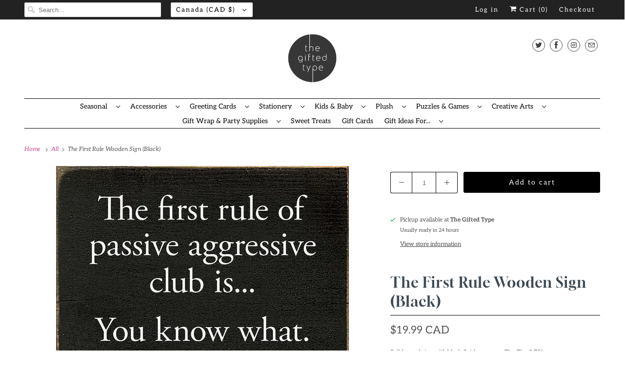

--- FILE ---
content_type: text/html; charset=utf-8
request_url: https://www.thegiftedtype.com/products/sawdust-sign-wooden-the-first-rule-black
body_size: 30912
content:
<!DOCTYPE html>
<html class="no-js no-touch" lang="en">
  <head>
 
<script>
    window.Store = window.Store || {};
    window.Store.id = 13444045;
  </script>
    <meta charset="utf-8">
    <meta http-equiv="cleartype" content="on">
    <meta name="robots" content="index,follow">

    
    <title>The First Rule Wooden Sign | Sawdust City | The Gifted Type</title>

    
      <meta name="description" content="Make a big difference by shopping small. Look no further than The Gifted Type for the best selection of jigsaw puzzles, art supplies, stationery products, greeting cards and small gifts for all occasions. Gift cards, Canada-Wide shipping and contactless local pickup available."/>
    

    

<meta name="author" content="The Gifted Type">
<meta property="og:url" content="https://www.thegiftedtype.com/products/sawdust-sign-wooden-the-first-rule-black">
<meta property="og:site_name" content="The Gifted Type">




  <meta property="og:type" content="product">
  <meta property="og:title" content="The First Rule Wooden Sign (Black)">
  
    
      <meta property="og:image" content="https://www.thegiftedtype.com/cdn/shop/products/passiveaggressive_600x.jpg?v=1668908574">
      <meta property="og:image:secure_url" content="https://www.thegiftedtype.com/cdn/shop/products/passiveaggressive_600x.jpg?v=1668908574">
      <meta property="og:image:width" content="600">
      <meta property="og:image:height" content="600">
      <meta property="og:image:alt" content="The First Rule Wooden Sign (Black)">
      
    
  
  <meta property="product:price:amount" content="19.99">
  <meta property="product:price:currency" content="CAD">



  <meta property="og:description" content="Make a big difference by shopping small. Look no further than The Gifted Type for the best selection of jigsaw puzzles, art supplies, stationery products, greeting cards and small gifts for all occasions. Gift cards, Canada-Wide shipping and contactless local pickup available.">




  <meta name="twitter:site" content="@thegiftedtype">

<meta name="twitter:card" content="summary">

  <meta name="twitter:title" content="The First Rule Wooden Sign (Black)">
  <meta name="twitter:description" content="Solid wood sign with black finish measures 7&quot; x 7&quot; x 0.75&quot;
About the Brand | Sawdust City:  Sawdust City makes is a small Wisconsin based business that produce high quality decor items using solid knotty pine. You can be sure each handcrafted piece is one of a kind. Each unique piece of wood will have it&#39;s own character and variations. From the lumber selected to the water-based paint finishes, Sawdust City is proud to be a sustainable maker. ">
  <meta name="twitter:image:width" content="240">
  <meta name="twitter:image:height" content="240">
  <meta name="twitter:image" content="https://www.thegiftedtype.com/cdn/shop/products/passiveaggressive_240x.jpg?v=1668908574">
  <meta name="twitter:image:alt" content="The First Rule Wooden Sign (Black)">



    

    

    <!-- Mobile Specific Metas -->
    <meta name="HandheldFriendly" content="True">
    <meta name="MobileOptimized" content="320">
    <meta name="viewport" content="width=device-width,initial-scale=1">
    <meta name="theme-color" content="#ffffff">

    <!-- Preconnect Domains -->
    <link rel="preconnect" href="https://cdn.shopify.com" crossorigin>
    <link rel="preconnect" href="https://fonts.shopify.com" crossorigin>
    <link rel="preconnect" href="https://monorail-edge.shopifysvc.com">

    <!-- Preload Assets -->
    <link rel="preload" href="//www.thegiftedtype.com/cdn/shop/t/41/assets/vendors.js?v=144919140039296097911764714645" as="script">
    <link rel="preload" href="//www.thegiftedtype.com/cdn/shop/t/41/assets/fancybox.css?v=30466120580444283401764714645" as="style">
    <link rel="preload" href="//www.thegiftedtype.com/cdn/shop/t/41/assets/styles.css?v=96771081230902815601767900926" as="style">
    <link rel="preload" href="//www.thegiftedtype.com/cdn/shop/t/41/assets/app.js?v=163225007671908952611764714645" as="script">

    <!-- Stylesheet for Fancybox library -->
    <link href="//www.thegiftedtype.com/cdn/shop/t/41/assets/fancybox.css?v=30466120580444283401764714645" rel="stylesheet" type="text/css" media="all" />

    <!-- Stylesheets for Responsive -->
    <link href="//www.thegiftedtype.com/cdn/shop/t/41/assets/styles.css?v=96771081230902815601767900926" rel="stylesheet" type="text/css" media="all" />

    <!-- Icons -->
    
      <link rel="shortcut icon" type="image/x-icon" href="//www.thegiftedtype.com/cdn/shop/files/Untitled_40_x_40_px_2_180x180.png?v=1763874656">
      <link rel="apple-touch-icon" href="//www.thegiftedtype.com/cdn/shop/files/Untitled_40_x_40_px_2_180x180.png?v=1763874656"/>
      <link rel="apple-touch-icon" sizes="72x72" href="//www.thegiftedtype.com/cdn/shop/files/Untitled_40_x_40_px_2_72x72.png?v=1763874656"/>
      <link rel="apple-touch-icon" sizes="114x114" href="//www.thegiftedtype.com/cdn/shop/files/Untitled_40_x_40_px_2_114x114.png?v=1763874656"/>
      <link rel="apple-touch-icon" sizes="180x180" href="//www.thegiftedtype.com/cdn/shop/files/Untitled_40_x_40_px_2_180x180.png?v=1763874656"/>
      <link rel="apple-touch-icon" sizes="228x228" href="//www.thegiftedtype.com/cdn/shop/files/Untitled_40_x_40_px_2_228x228.png?v=1763874656"/>
    
      <link rel="canonical" href="https://www.thegiftedtype.com/products/sawdust-sign-wooden-the-first-rule-black"/>

    

    

    
    <script>
      window.PXUTheme = window.PXUTheme || {};
      window.PXUTheme.version = '8.1.0';
      window.PXUTheme.name = 'Responsive';
    </script>
    


    <script>
      
window.PXUTheme = window.PXUTheme || {};


window.PXUTheme.theme_settings = {};
window.PXUTheme.theme_settings.primary_locale = "true";
window.PXUTheme.theme_settings.current_locale = "en";
window.PXUTheme.theme_settings.shop_url = "/";


window.PXUTheme.theme_settings.newsletter_popup = false;
window.PXUTheme.theme_settings.newsletter_popup_days = "0";
window.PXUTheme.theme_settings.newsletter_popup_mobile = false;
window.PXUTheme.theme_settings.newsletter_popup_seconds = 2;


window.PXUTheme.theme_settings.search_option = "products";
window.PXUTheme.theme_settings.search_items_to_display = 10;
window.PXUTheme.theme_settings.enable_autocomplete = true;


window.PXUTheme.theme_settings.free_text = "Free";


window.PXUTheme.theme_settings.product_form_style = "dropdown";
window.PXUTheme.theme_settings.display_inventory_left = false;
window.PXUTheme.theme_settings.limit_quantity = true;
window.PXUTheme.theme_settings.inventory_threshold = 40;
window.PXUTheme.theme_settings.free_price_text = "Free";


window.PXUTheme.theme_settings.collection_swatches = false;
window.PXUTheme.theme_settings.collection_secondary_image = false;


window.PXUTheme.theme_settings.cart_action = "reload_page";
window.PXUTheme.theme_settings.collection_secondary_image = false;
window.PXUTheme.theme_settings.display_tos_checkbox = false;
window.PXUTheme.theme_settings.tos_richtext = "\u003cp\u003eI Agree with the Terms \u0026 Conditions\u003c\/p\u003e";


window.PXUTheme.translation = {};


window.PXUTheme.translation.newsletter_success_text = "Thank you for joining our mailing list!";


window.PXUTheme.translation.menu = "Menu";


window.PXUTheme.translation.agree_to_terms_warning = "You must agree with the terms and conditions to checkout.";
window.PXUTheme.translation.cart_discount = "Discount";
window.PXUTheme.translation.edit_cart = "View Cart";
window.PXUTheme.translation.add_to_cart_success = "Just Added";
window.PXUTheme.translation.agree_to_terms_html = "I Agree with the Terms &amp; Conditions";
window.PXUTheme.translation.checkout = "Checkout";
window.PXUTheme.translation.or = "or";
window.PXUTheme.translation.continue_shopping = "Continue Shopping";
window.PXUTheme.translation.no_shipping_destination = "We do not ship to this destination.";
window.PXUTheme.translation.additional_rate = "There is one shipping rate available for";
window.PXUTheme.translation.additional_rate_at = "at";
window.PXUTheme.translation.additional_rates_part_1 = "There are";
window.PXUTheme.translation.additional_rates_part_2 = "shipping rates available for";
window.PXUTheme.translation.additional_rates_part_3 = "starting at";


window.PXUTheme.translation.product_add_to_cart_success = "Added";
window.PXUTheme.translation.product_add_to_cart = "Add to cart";
window.PXUTheme.translation.product_notify_form_email = "Email address";
window.PXUTheme.translation.product_notify_form_send = "Send";
window.PXUTheme.translation.items_left_count_one = "item left";
window.PXUTheme.translation.items_left_count_other = "items left";
window.PXUTheme.translation.product_sold_out = "Sold Out";
window.PXUTheme.translation.product_unavailable = "Unavailable";
window.PXUTheme.translation.product_notify_form_success = "Thanks! We will notify you when this product becomes available!";
window.PXUTheme.translation.product_from = "from";


window.PXUTheme.translation.search = "Search";
window.PXUTheme.translation.all_results = "View all results";
window.PXUTheme.translation.no_results = "No results found.";


window.PXUTheme.currency = {};


window.PXUTheme.currency.shop_currency = "CAD";
window.PXUTheme.currency.default_currency = "CAD";
window.PXUTheme.currency.display_format = "money_with_currency_format";
window.PXUTheme.currency.money_format = "${{amount}} CAD";
window.PXUTheme.currency.money_format_no_currency = "${{amount}}";
window.PXUTheme.currency.money_format_currency = "${{amount}} CAD";
window.PXUTheme.currency.native_multi_currency = true;
window.PXUTheme.currency.shipping_calculator = false;
window.PXUTheme.currency.iso_code = "CAD";
window.PXUTheme.currency.symbol = "$";


window.PXUTheme.media_queries = {};
window.PXUTheme.media_queries.small = window.matchMedia( "(max-width: 480px)" );
window.PXUTheme.media_queries.medium = window.matchMedia( "(max-width: 798px)" );
window.PXUTheme.media_queries.large = window.matchMedia( "(min-width: 799px)" );
window.PXUTheme.media_queries.larger = window.matchMedia( "(min-width: 960px)" );
window.PXUTheme.media_queries.xlarge = window.matchMedia( "(min-width: 1200px)" );
window.PXUTheme.media_queries.ie10 = window.matchMedia( "all and (-ms-high-contrast: none), (-ms-high-contrast: active)" );
window.PXUTheme.media_queries.tablet = window.matchMedia( "only screen and (min-width: 799px) and (max-width: 1024px)" );


window.PXUTheme.routes = window.PXUTheme.routes || {};
window.PXUTheme.routes.root_url = "/";
window.PXUTheme.routes.search_url = "/search";
window.PXUTheme.routes.cart_url = "/cart";
window.PXUTheme.routes.product_recommendations_url = "/recommendations/products";
    </script>

    <script>
      document.documentElement.className=document.documentElement.className.replace(/\bno-js\b/,'js');
      if(window.Shopify&&window.Shopify.designMode)document.documentElement.className+=' in-theme-editor';
      if(('ontouchstart' in window)||window.DocumentTouch&&document instanceof DocumentTouch)document.documentElement.className=document.documentElement.className.replace(/\bno-touch\b/,'has-touch');
    </script>

    <script src="//www.thegiftedtype.com/cdn/shop/t/41/assets/vendors.js?v=144919140039296097911764714645" defer></script>
    <script src="//www.thegiftedtype.com/cdn/shop/t/41/assets/app.js?v=163225007671908952611764714645" defer></script>

    <!-- pxu-sections-js start DO NOT EDIT --><script src="//www.thegiftedtype.com/cdn/shop/t/41/assets/pxu-sections.js?v=159177611422450632261764714645" defer></script><!-- DO NOT EDIT pxu-sections-js end-->
<script>window.performance && window.performance.mark && window.performance.mark('shopify.content_for_header.start');</script><meta name="google-site-verification" content="Ul7qlL_ipqMEMFRIwO27WhGDebbZJZaYydaLl3cniCM">
<meta name="facebook-domain-verification" content="0jjw5f8c8mugpia81grehk26h9m78b">
<meta name="facebook-domain-verification" content="8mqa796pls5kg39hmyoahkxy425dcd">
<meta id="shopify-digital-wallet" name="shopify-digital-wallet" content="/13444045/digital_wallets/dialog">
<meta name="shopify-checkout-api-token" content="b002391d4e0604ac693702589a284589">
<link rel="alternate" type="application/json+oembed" href="https://www.thegiftedtype.com/products/sawdust-sign-wooden-the-first-rule-black.oembed">
<script async="async" src="/checkouts/internal/preloads.js?locale=en-CA"></script>
<link rel="preconnect" href="https://shop.app" crossorigin="anonymous">
<script async="async" src="https://shop.app/checkouts/internal/preloads.js?locale=en-CA&shop_id=13444045" crossorigin="anonymous"></script>
<script id="apple-pay-shop-capabilities" type="application/json">{"shopId":13444045,"countryCode":"CA","currencyCode":"CAD","merchantCapabilities":["supports3DS"],"merchantId":"gid:\/\/shopify\/Shop\/13444045","merchantName":"The Gifted Type","requiredBillingContactFields":["postalAddress","email","phone"],"requiredShippingContactFields":["postalAddress","email","phone"],"shippingType":"shipping","supportedNetworks":["visa","masterCard","amex","discover","interac","jcb"],"total":{"type":"pending","label":"The Gifted Type","amount":"1.00"},"shopifyPaymentsEnabled":true,"supportsSubscriptions":true}</script>
<script id="shopify-features" type="application/json">{"accessToken":"b002391d4e0604ac693702589a284589","betas":["rich-media-storefront-analytics"],"domain":"www.thegiftedtype.com","predictiveSearch":true,"shopId":13444045,"locale":"en"}</script>
<script>var Shopify = Shopify || {};
Shopify.shop = "the-gifted-type.myshopify.com";
Shopify.locale = "en";
Shopify.currency = {"active":"CAD","rate":"1.0"};
Shopify.country = "CA";
Shopify.theme = {"name":"Copy of update  (11-2-2022)","id":152488640744,"schema_name":"Responsive","schema_version":"8.1.0","theme_store_id":null,"role":"main"};
Shopify.theme.handle = "null";
Shopify.theme.style = {"id":null,"handle":null};
Shopify.cdnHost = "www.thegiftedtype.com/cdn";
Shopify.routes = Shopify.routes || {};
Shopify.routes.root = "/";</script>
<script type="module">!function(o){(o.Shopify=o.Shopify||{}).modules=!0}(window);</script>
<script>!function(o){function n(){var o=[];function n(){o.push(Array.prototype.slice.apply(arguments))}return n.q=o,n}var t=o.Shopify=o.Shopify||{};t.loadFeatures=n(),t.autoloadFeatures=n()}(window);</script>
<script>
  window.ShopifyPay = window.ShopifyPay || {};
  window.ShopifyPay.apiHost = "shop.app\/pay";
  window.ShopifyPay.redirectState = null;
</script>
<script id="shop-js-analytics" type="application/json">{"pageType":"product"}</script>
<script defer="defer" async type="module" src="//www.thegiftedtype.com/cdn/shopifycloud/shop-js/modules/v2/client.init-shop-cart-sync_BT-GjEfc.en.esm.js"></script>
<script defer="defer" async type="module" src="//www.thegiftedtype.com/cdn/shopifycloud/shop-js/modules/v2/chunk.common_D58fp_Oc.esm.js"></script>
<script defer="defer" async type="module" src="//www.thegiftedtype.com/cdn/shopifycloud/shop-js/modules/v2/chunk.modal_xMitdFEc.esm.js"></script>
<script type="module">
  await import("//www.thegiftedtype.com/cdn/shopifycloud/shop-js/modules/v2/client.init-shop-cart-sync_BT-GjEfc.en.esm.js");
await import("//www.thegiftedtype.com/cdn/shopifycloud/shop-js/modules/v2/chunk.common_D58fp_Oc.esm.js");
await import("//www.thegiftedtype.com/cdn/shopifycloud/shop-js/modules/v2/chunk.modal_xMitdFEc.esm.js");

  window.Shopify.SignInWithShop?.initShopCartSync?.({"fedCMEnabled":true,"windoidEnabled":true});

</script>
<script defer="defer" async type="module" src="//www.thegiftedtype.com/cdn/shopifycloud/shop-js/modules/v2/client.payment-terms_Ci9AEqFq.en.esm.js"></script>
<script defer="defer" async type="module" src="//www.thegiftedtype.com/cdn/shopifycloud/shop-js/modules/v2/chunk.common_D58fp_Oc.esm.js"></script>
<script defer="defer" async type="module" src="//www.thegiftedtype.com/cdn/shopifycloud/shop-js/modules/v2/chunk.modal_xMitdFEc.esm.js"></script>
<script type="module">
  await import("//www.thegiftedtype.com/cdn/shopifycloud/shop-js/modules/v2/client.payment-terms_Ci9AEqFq.en.esm.js");
await import("//www.thegiftedtype.com/cdn/shopifycloud/shop-js/modules/v2/chunk.common_D58fp_Oc.esm.js");
await import("//www.thegiftedtype.com/cdn/shopifycloud/shop-js/modules/v2/chunk.modal_xMitdFEc.esm.js");

  
</script>
<script>
  window.Shopify = window.Shopify || {};
  if (!window.Shopify.featureAssets) window.Shopify.featureAssets = {};
  window.Shopify.featureAssets['shop-js'] = {"shop-cart-sync":["modules/v2/client.shop-cart-sync_DZOKe7Ll.en.esm.js","modules/v2/chunk.common_D58fp_Oc.esm.js","modules/v2/chunk.modal_xMitdFEc.esm.js"],"init-fed-cm":["modules/v2/client.init-fed-cm_B6oLuCjv.en.esm.js","modules/v2/chunk.common_D58fp_Oc.esm.js","modules/v2/chunk.modal_xMitdFEc.esm.js"],"shop-cash-offers":["modules/v2/client.shop-cash-offers_D2sdYoxE.en.esm.js","modules/v2/chunk.common_D58fp_Oc.esm.js","modules/v2/chunk.modal_xMitdFEc.esm.js"],"shop-login-button":["modules/v2/client.shop-login-button_QeVjl5Y3.en.esm.js","modules/v2/chunk.common_D58fp_Oc.esm.js","modules/v2/chunk.modal_xMitdFEc.esm.js"],"pay-button":["modules/v2/client.pay-button_DXTOsIq6.en.esm.js","modules/v2/chunk.common_D58fp_Oc.esm.js","modules/v2/chunk.modal_xMitdFEc.esm.js"],"shop-button":["modules/v2/client.shop-button_DQZHx9pm.en.esm.js","modules/v2/chunk.common_D58fp_Oc.esm.js","modules/v2/chunk.modal_xMitdFEc.esm.js"],"avatar":["modules/v2/client.avatar_BTnouDA3.en.esm.js"],"init-windoid":["modules/v2/client.init-windoid_CR1B-cfM.en.esm.js","modules/v2/chunk.common_D58fp_Oc.esm.js","modules/v2/chunk.modal_xMitdFEc.esm.js"],"init-shop-for-new-customer-accounts":["modules/v2/client.init-shop-for-new-customer-accounts_C_vY_xzh.en.esm.js","modules/v2/client.shop-login-button_QeVjl5Y3.en.esm.js","modules/v2/chunk.common_D58fp_Oc.esm.js","modules/v2/chunk.modal_xMitdFEc.esm.js"],"init-shop-email-lookup-coordinator":["modules/v2/client.init-shop-email-lookup-coordinator_BI7n9ZSv.en.esm.js","modules/v2/chunk.common_D58fp_Oc.esm.js","modules/v2/chunk.modal_xMitdFEc.esm.js"],"init-shop-cart-sync":["modules/v2/client.init-shop-cart-sync_BT-GjEfc.en.esm.js","modules/v2/chunk.common_D58fp_Oc.esm.js","modules/v2/chunk.modal_xMitdFEc.esm.js"],"shop-toast-manager":["modules/v2/client.shop-toast-manager_DiYdP3xc.en.esm.js","modules/v2/chunk.common_D58fp_Oc.esm.js","modules/v2/chunk.modal_xMitdFEc.esm.js"],"init-customer-accounts":["modules/v2/client.init-customer-accounts_D9ZNqS-Q.en.esm.js","modules/v2/client.shop-login-button_QeVjl5Y3.en.esm.js","modules/v2/chunk.common_D58fp_Oc.esm.js","modules/v2/chunk.modal_xMitdFEc.esm.js"],"init-customer-accounts-sign-up":["modules/v2/client.init-customer-accounts-sign-up_iGw4briv.en.esm.js","modules/v2/client.shop-login-button_QeVjl5Y3.en.esm.js","modules/v2/chunk.common_D58fp_Oc.esm.js","modules/v2/chunk.modal_xMitdFEc.esm.js"],"shop-follow-button":["modules/v2/client.shop-follow-button_CqMgW2wH.en.esm.js","modules/v2/chunk.common_D58fp_Oc.esm.js","modules/v2/chunk.modal_xMitdFEc.esm.js"],"checkout-modal":["modules/v2/client.checkout-modal_xHeaAweL.en.esm.js","modules/v2/chunk.common_D58fp_Oc.esm.js","modules/v2/chunk.modal_xMitdFEc.esm.js"],"shop-login":["modules/v2/client.shop-login_D91U-Q7h.en.esm.js","modules/v2/chunk.common_D58fp_Oc.esm.js","modules/v2/chunk.modal_xMitdFEc.esm.js"],"lead-capture":["modules/v2/client.lead-capture_BJmE1dJe.en.esm.js","modules/v2/chunk.common_D58fp_Oc.esm.js","modules/v2/chunk.modal_xMitdFEc.esm.js"],"payment-terms":["modules/v2/client.payment-terms_Ci9AEqFq.en.esm.js","modules/v2/chunk.common_D58fp_Oc.esm.js","modules/v2/chunk.modal_xMitdFEc.esm.js"]};
</script>
<script>(function() {
  var isLoaded = false;
  function asyncLoad() {
    if (isLoaded) return;
    isLoaded = true;
    var urls = ["https:\/\/chimpstatic.com\/mcjs-connected\/js\/users\/acd85f9771ac4eaf497f7ba34\/b057949ba47bf4474910aa5b0.js?shop=the-gifted-type.myshopify.com","https:\/\/s3.amazonaws.com\/pixelpop\/usercontent\/scripts\/32799560-32ae-4d04-901e-cb6e0d5d6f80\/pixelpop.js?shop=the-gifted-type.myshopify.com"];
    for (var i = 0; i < urls.length; i++) {
      var s = document.createElement('script');
      s.type = 'text/javascript';
      s.async = true;
      s.src = urls[i];
      var x = document.getElementsByTagName('script')[0];
      x.parentNode.insertBefore(s, x);
    }
  };
  if(window.attachEvent) {
    window.attachEvent('onload', asyncLoad);
  } else {
    window.addEventListener('load', asyncLoad, false);
  }
})();</script>
<script id="__st">var __st={"a":13444045,"offset":-18000,"reqid":"ac78c40a-417e-4cc8-bd53-df20021cd99b-1769142383","pageurl":"www.thegiftedtype.com\/products\/sawdust-sign-wooden-the-first-rule-black","u":"22da9927e7bf","p":"product","rtyp":"product","rid":8054077685992};</script>
<script>window.ShopifyPaypalV4VisibilityTracking = true;</script>
<script id="captcha-bootstrap">!function(){'use strict';const t='contact',e='account',n='new_comment',o=[[t,t],['blogs',n],['comments',n],[t,'customer']],c=[[e,'customer_login'],[e,'guest_login'],[e,'recover_customer_password'],[e,'create_customer']],r=t=>t.map((([t,e])=>`form[action*='/${t}']:not([data-nocaptcha='true']) input[name='form_type'][value='${e}']`)).join(','),a=t=>()=>t?[...document.querySelectorAll(t)].map((t=>t.form)):[];function s(){const t=[...o],e=r(t);return a(e)}const i='password',u='form_key',d=['recaptcha-v3-token','g-recaptcha-response','h-captcha-response',i],f=()=>{try{return window.sessionStorage}catch{return}},m='__shopify_v',_=t=>t.elements[u];function p(t,e,n=!1){try{const o=window.sessionStorage,c=JSON.parse(o.getItem(e)),{data:r}=function(t){const{data:e,action:n}=t;return t[m]||n?{data:e,action:n}:{data:t,action:n}}(c);for(const[e,n]of Object.entries(r))t.elements[e]&&(t.elements[e].value=n);n&&o.removeItem(e)}catch(o){console.error('form repopulation failed',{error:o})}}const l='form_type',E='cptcha';function T(t){t.dataset[E]=!0}const w=window,h=w.document,L='Shopify',v='ce_forms',y='captcha';let A=!1;((t,e)=>{const n=(g='f06e6c50-85a8-45c8-87d0-21a2b65856fe',I='https://cdn.shopify.com/shopifycloud/storefront-forms-hcaptcha/ce_storefront_forms_captcha_hcaptcha.v1.5.2.iife.js',D={infoText:'Protected by hCaptcha',privacyText:'Privacy',termsText:'Terms'},(t,e,n)=>{const o=w[L][v],c=o.bindForm;if(c)return c(t,g,e,D).then(n);var r;o.q.push([[t,g,e,D],n]),r=I,A||(h.body.append(Object.assign(h.createElement('script'),{id:'captcha-provider',async:!0,src:r})),A=!0)});var g,I,D;w[L]=w[L]||{},w[L][v]=w[L][v]||{},w[L][v].q=[],w[L][y]=w[L][y]||{},w[L][y].protect=function(t,e){n(t,void 0,e),T(t)},Object.freeze(w[L][y]),function(t,e,n,w,h,L){const[v,y,A,g]=function(t,e,n){const i=e?o:[],u=t?c:[],d=[...i,...u],f=r(d),m=r(i),_=r(d.filter((([t,e])=>n.includes(e))));return[a(f),a(m),a(_),s()]}(w,h,L),I=t=>{const e=t.target;return e instanceof HTMLFormElement?e:e&&e.form},D=t=>v().includes(t);t.addEventListener('submit',(t=>{const e=I(t);if(!e)return;const n=D(e)&&!e.dataset.hcaptchaBound&&!e.dataset.recaptchaBound,o=_(e),c=g().includes(e)&&(!o||!o.value);(n||c)&&t.preventDefault(),c&&!n&&(function(t){try{if(!f())return;!function(t){const e=f();if(!e)return;const n=_(t);if(!n)return;const o=n.value;o&&e.removeItem(o)}(t);const e=Array.from(Array(32),(()=>Math.random().toString(36)[2])).join('');!function(t,e){_(t)||t.append(Object.assign(document.createElement('input'),{type:'hidden',name:u})),t.elements[u].value=e}(t,e),function(t,e){const n=f();if(!n)return;const o=[...t.querySelectorAll(`input[type='${i}']`)].map((({name:t})=>t)),c=[...d,...o],r={};for(const[a,s]of new FormData(t).entries())c.includes(a)||(r[a]=s);n.setItem(e,JSON.stringify({[m]:1,action:t.action,data:r}))}(t,e)}catch(e){console.error('failed to persist form',e)}}(e),e.submit())}));const S=(t,e)=>{t&&!t.dataset[E]&&(n(t,e.some((e=>e===t))),T(t))};for(const o of['focusin','change'])t.addEventListener(o,(t=>{const e=I(t);D(e)&&S(e,y())}));const B=e.get('form_key'),M=e.get(l),P=B&&M;t.addEventListener('DOMContentLoaded',(()=>{const t=y();if(P)for(const e of t)e.elements[l].value===M&&p(e,B);[...new Set([...A(),...v().filter((t=>'true'===t.dataset.shopifyCaptcha))])].forEach((e=>S(e,t)))}))}(h,new URLSearchParams(w.location.search),n,t,e,['guest_login'])})(!0,!0)}();</script>
<script integrity="sha256-4kQ18oKyAcykRKYeNunJcIwy7WH5gtpwJnB7kiuLZ1E=" data-source-attribution="shopify.loadfeatures" defer="defer" src="//www.thegiftedtype.com/cdn/shopifycloud/storefront/assets/storefront/load_feature-a0a9edcb.js" crossorigin="anonymous"></script>
<script crossorigin="anonymous" defer="defer" src="//www.thegiftedtype.com/cdn/shopifycloud/storefront/assets/shopify_pay/storefront-65b4c6d7.js?v=20250812"></script>
<script data-source-attribution="shopify.dynamic_checkout.dynamic.init">var Shopify=Shopify||{};Shopify.PaymentButton=Shopify.PaymentButton||{isStorefrontPortableWallets:!0,init:function(){window.Shopify.PaymentButton.init=function(){};var t=document.createElement("script");t.src="https://www.thegiftedtype.com/cdn/shopifycloud/portable-wallets/latest/portable-wallets.en.js",t.type="module",document.head.appendChild(t)}};
</script>
<script data-source-attribution="shopify.dynamic_checkout.buyer_consent">
  function portableWalletsHideBuyerConsent(e){var t=document.getElementById("shopify-buyer-consent"),n=document.getElementById("shopify-subscription-policy-button");t&&n&&(t.classList.add("hidden"),t.setAttribute("aria-hidden","true"),n.removeEventListener("click",e))}function portableWalletsShowBuyerConsent(e){var t=document.getElementById("shopify-buyer-consent"),n=document.getElementById("shopify-subscription-policy-button");t&&n&&(t.classList.remove("hidden"),t.removeAttribute("aria-hidden"),n.addEventListener("click",e))}window.Shopify?.PaymentButton&&(window.Shopify.PaymentButton.hideBuyerConsent=portableWalletsHideBuyerConsent,window.Shopify.PaymentButton.showBuyerConsent=portableWalletsShowBuyerConsent);
</script>
<script data-source-attribution="shopify.dynamic_checkout.cart.bootstrap">document.addEventListener("DOMContentLoaded",(function(){function t(){return document.querySelector("shopify-accelerated-checkout-cart, shopify-accelerated-checkout")}if(t())Shopify.PaymentButton.init();else{new MutationObserver((function(e,n){t()&&(Shopify.PaymentButton.init(),n.disconnect())})).observe(document.body,{childList:!0,subtree:!0})}}));
</script>
<link id="shopify-accelerated-checkout-styles" rel="stylesheet" media="screen" href="https://www.thegiftedtype.com/cdn/shopifycloud/portable-wallets/latest/accelerated-checkout-backwards-compat.css" crossorigin="anonymous">
<style id="shopify-accelerated-checkout-cart">
        #shopify-buyer-consent {
  margin-top: 1em;
  display: inline-block;
  width: 100%;
}

#shopify-buyer-consent.hidden {
  display: none;
}

#shopify-subscription-policy-button {
  background: none;
  border: none;
  padding: 0;
  text-decoration: underline;
  font-size: inherit;
  cursor: pointer;
}

#shopify-subscription-policy-button::before {
  box-shadow: none;
}

      </style>

<script>window.performance && window.performance.mark && window.performance.mark('shopify.content_for_header.end');</script>

    <noscript>
      <style>
        .slides > li:first-child {display: block;}
        .image__fallback {
          width: 100vw;
          display: block !important;
          max-width: 100vw !important;
          margin-bottom: 0;
        }
        .no-js-only {
          display: inherit !important;
        }
        .icon-cart.cart-button {
          display: none;
        }
        .lazyload {
          opacity: 1;
          -webkit-filter: blur(0);
          filter: blur(0);
        }
        .animate_right,
        .animate_left,
        .animate_up,
        .animate_down {
          opacity: 1;
        }
        .product_section .product_form {
          opacity: 1;
        }
        .multi_select,
        form .select {
          display: block !important;
        }
        .swatch_options {
          display: none;
        }
        .image-element__wrap {
          display: none;
        }
      </style>
    </noscript>

    <script async src="https://disablerightclick.upsell-apps.com/script_tag.js?shop=the-gifted-type.myshopify.com"></script>

  <!-- "snippets/shogun-head.liquid" was not rendered, the associated app was uninstalled -->
<!-- pxu-sections-css start DO NOT EDIT --><link href="//www.thegiftedtype.com/cdn/shop/t/41/assets/pxu-sections.css?v=62363991672520154551764714645" rel="stylesheet" type="text/css" media="all" /><!-- DO NOT EDIT pxu-sections-css end-->
<!-- BEGIN app block: shopify://apps/menulock-disable-right-click/blocks/menulock/1342e2cd-2ecf-46e6-ad53-7e2e0211e393 --><script>
if (!window.__menulock_initialized) {
  window.__menulock_initialized = true;

  const isMobile = window.navigator.userAgent.match(/mobi/i);
  if (!isMobile) {

    
      // If you've disabled everything we can safely blacklist all events.
      document.addEventListener("contextmenu", function(event) {
        var notInput = (event.target || event.srcElement).tagName.toLowerCase() !== "input" && (event.target || event.srcElement).tagName.toLowerCase() !== "textarea";
        if (notInput) {
          event.preventDefault();
        }
      });
    

    // disable_right_click_text
    
        document.addEventListener("contextmenu", function(event) {
          var notInput = (event.target || event.srcElement).tagName.toLowerCase() !== "input" && (event.target || event.srcElement).tagName.toLowerCase() !== "textarea";
          if (notInput && (event.target || event.srcElement).innerText) {
            event.preventDefault();
          }
        });

        const textProtectionStyle = document.createElement("style");
        textProtectionStyle.type = "text/css";
        textProtectionStyle.innerHTML = 'body {' +
            '-webkit-touch-callout: none;' +
            '-webkit-user-select: none;' +
            '-khtml-user-select: none;' +
            '-moz-user-select: none;' +
            '-ms-user-select: none;' +
            'user-select: none;' +
          '}' +
          /* Fix for https://girlgone.boutique/ */
          '.powr-countdown-timer iframe {' +
            'pointer-events: none;' +
          '}';
        document.head.appendChild(textProtectionStyle);
    

    // disable_right_click_img
    
        document.addEventListener("mousedown", function(event) {
          if ((event.target || event.srcElement).tagName.toLowerCase() === "img") {
            // Middle-click to open in new tab
            if (event.which == 2) {
              event.preventDefault();
            }
          }
        });
        document.addEventListener("contextmenu", function(event) {
          if ((event.target || event.srcElement).tagName.toLowerCase() === "img") {
            event.preventDefault();
          }
        });
        // Drag and drop <img> elements
        const imageDragStyle = document.createElement("style");
        imageDragStyle.type = "text/css";
        imageDragStyle.innerHTML = 'img {' +
            '-webkit-user-drag: none;' +
            'user-drag: none;' +
          '}';
        document.head.appendChild(imageDragStyle);
        const disableDragAndDrop = function(){
          document.body.setAttribute("ondragstart", "return false;");
          document.body.setAttribute("ondrop", "return false;");
        };
        if (document.readyState === "complete" || document.readyState === "interactive") {
          disableDragAndDrop();
        } else {
          document.addEventListener("DOMContentLoaded", disableDragAndDrop);
        }
    

    // disable_right_click_bg_img
    
        document.addEventListener("contextmenu", function(event) {
          if ((event.target || event.srcElement).style.backgroundImage) {
            event.preventDefault();
          }
        });
    

    // disable_cut_copy 
    
        document.addEventListener("copy", function(event) {
          if (
            (event.target || event.srcElement).tagName.toLowerCase() !== "input" &&
            (event.target || event.srcElement).tagName.toLowerCase() !== "textarea"
          ) {
            event.preventDefault();
          }
        });

        document.addEventListener("cut", function(event) {
          if (
            (event.target || event.srcElement).tagName.toLowerCase() != "input" &&
            (event.target || event.srcElement).tagName.toLowerCase() != "textarea"
          ) {
            event.preventDefault();
          }
        });
    
  } else {
    // disable_select_mobile
    
        const bodySelectStyle = document.createElement("style");
        bodySelectStyle.type = "text/css";
        bodySelectStyle.innerHTML = 'body {' +
            '-webkit-touch-callout: none;' +
            '-webkit-user-select: none;' +
            '-khtml-user-select: none;' +
            '-moz-user-select: none;' +
            '-ms-user-select: none;' +
            'user-select: none;' +
          '}';
        document.head.appendChild(bodySelectStyle);
    

    // disable_image_select_mobile
    
        const imageSelectStyle = document.createElement("style");
        imageSelectStyle.type = "text/css";
        imageSelectStyle.innerHTML = 'img {' +
            '-webkit-touch-callout: none;' +
            '-webkit-user-select: none;' +
            '-khtml-user-select: none;' +
            '-moz-user-select: none;' +
            '-ms-user-select: none;' +
            'user-select: none;' +
            'pointer-events: none;' +
          '}' +
          /* In the case: <a href=''><img /></a>, pointer-events: none will
          break links. E.g. carousel on https://andwelldressed.com/ */
          'a > img {' +
            'pointer-events: auto;' +
          '}' +
          /* Specific fix for FlexSlider: http://flexslider.woothemes.com/thumbnail-controlnav.html
          Used on e.g. https://www.uniquekidz.shop/collections/nicu-boy-sleepers/products/itty-bitty-baby-classic-hooded-cuddler-blue
          and attaches click events directly on the image. This requires pointer
          events to work. */
          '.flex-control-thumbs li > img {' +
            'pointer-events: auto;' +
          '}' +
          /* Specific fix for ryviu, to make product review thumbnails 
          tappable on mobile. Used on e.g. https://everimports.com/products/fone-sem-fio-ultra-led */
          'ryviu-widget li > img {' +
            'pointer-events: auto;' +
          '}';
        document.head.appendChild(imageSelectStyle);

        document.addEventListener("contextmenu", function(event) {
          if ((event.target || event.srcElement).tagName.toLowerCase() === "img") {
            event.preventDefault();
          }
        });
    
  }
}
</script>

<!-- END app block --><link href="https://monorail-edge.shopifysvc.com" rel="dns-prefetch">
<script>(function(){if ("sendBeacon" in navigator && "performance" in window) {try {var session_token_from_headers = performance.getEntriesByType('navigation')[0].serverTiming.find(x => x.name == '_s').description;} catch {var session_token_from_headers = undefined;}var session_cookie_matches = document.cookie.match(/_shopify_s=([^;]*)/);var session_token_from_cookie = session_cookie_matches && session_cookie_matches.length === 2 ? session_cookie_matches[1] : "";var session_token = session_token_from_headers || session_token_from_cookie || "";function handle_abandonment_event(e) {var entries = performance.getEntries().filter(function(entry) {return /monorail-edge.shopifysvc.com/.test(entry.name);});if (!window.abandonment_tracked && entries.length === 0) {window.abandonment_tracked = true;var currentMs = Date.now();var navigation_start = performance.timing.navigationStart;var payload = {shop_id: 13444045,url: window.location.href,navigation_start,duration: currentMs - navigation_start,session_token,page_type: "product"};window.navigator.sendBeacon("https://monorail-edge.shopifysvc.com/v1/produce", JSON.stringify({schema_id: "online_store_buyer_site_abandonment/1.1",payload: payload,metadata: {event_created_at_ms: currentMs,event_sent_at_ms: currentMs}}));}}window.addEventListener('pagehide', handle_abandonment_event);}}());</script>
<script id="web-pixels-manager-setup">(function e(e,d,r,n,o){if(void 0===o&&(o={}),!Boolean(null===(a=null===(i=window.Shopify)||void 0===i?void 0:i.analytics)||void 0===a?void 0:a.replayQueue)){var i,a;window.Shopify=window.Shopify||{};var t=window.Shopify;t.analytics=t.analytics||{};var s=t.analytics;s.replayQueue=[],s.publish=function(e,d,r){return s.replayQueue.push([e,d,r]),!0};try{self.performance.mark("wpm:start")}catch(e){}var l=function(){var e={modern:/Edge?\/(1{2}[4-9]|1[2-9]\d|[2-9]\d{2}|\d{4,})\.\d+(\.\d+|)|Firefox\/(1{2}[4-9]|1[2-9]\d|[2-9]\d{2}|\d{4,})\.\d+(\.\d+|)|Chrom(ium|e)\/(9{2}|\d{3,})\.\d+(\.\d+|)|(Maci|X1{2}).+ Version\/(15\.\d+|(1[6-9]|[2-9]\d|\d{3,})\.\d+)([,.]\d+|)( \(\w+\)|)( Mobile\/\w+|) Safari\/|Chrome.+OPR\/(9{2}|\d{3,})\.\d+\.\d+|(CPU[ +]OS|iPhone[ +]OS|CPU[ +]iPhone|CPU IPhone OS|CPU iPad OS)[ +]+(15[._]\d+|(1[6-9]|[2-9]\d|\d{3,})[._]\d+)([._]\d+|)|Android:?[ /-](13[3-9]|1[4-9]\d|[2-9]\d{2}|\d{4,})(\.\d+|)(\.\d+|)|Android.+Firefox\/(13[5-9]|1[4-9]\d|[2-9]\d{2}|\d{4,})\.\d+(\.\d+|)|Android.+Chrom(ium|e)\/(13[3-9]|1[4-9]\d|[2-9]\d{2}|\d{4,})\.\d+(\.\d+|)|SamsungBrowser\/([2-9]\d|\d{3,})\.\d+/,legacy:/Edge?\/(1[6-9]|[2-9]\d|\d{3,})\.\d+(\.\d+|)|Firefox\/(5[4-9]|[6-9]\d|\d{3,})\.\d+(\.\d+|)|Chrom(ium|e)\/(5[1-9]|[6-9]\d|\d{3,})\.\d+(\.\d+|)([\d.]+$|.*Safari\/(?![\d.]+ Edge\/[\d.]+$))|(Maci|X1{2}).+ Version\/(10\.\d+|(1[1-9]|[2-9]\d|\d{3,})\.\d+)([,.]\d+|)( \(\w+\)|)( Mobile\/\w+|) Safari\/|Chrome.+OPR\/(3[89]|[4-9]\d|\d{3,})\.\d+\.\d+|(CPU[ +]OS|iPhone[ +]OS|CPU[ +]iPhone|CPU IPhone OS|CPU iPad OS)[ +]+(10[._]\d+|(1[1-9]|[2-9]\d|\d{3,})[._]\d+)([._]\d+|)|Android:?[ /-](13[3-9]|1[4-9]\d|[2-9]\d{2}|\d{4,})(\.\d+|)(\.\d+|)|Mobile Safari.+OPR\/([89]\d|\d{3,})\.\d+\.\d+|Android.+Firefox\/(13[5-9]|1[4-9]\d|[2-9]\d{2}|\d{4,})\.\d+(\.\d+|)|Android.+Chrom(ium|e)\/(13[3-9]|1[4-9]\d|[2-9]\d{2}|\d{4,})\.\d+(\.\d+|)|Android.+(UC? ?Browser|UCWEB|U3)[ /]?(15\.([5-9]|\d{2,})|(1[6-9]|[2-9]\d|\d{3,})\.\d+)\.\d+|SamsungBrowser\/(5\.\d+|([6-9]|\d{2,})\.\d+)|Android.+MQ{2}Browser\/(14(\.(9|\d{2,})|)|(1[5-9]|[2-9]\d|\d{3,})(\.\d+|))(\.\d+|)|K[Aa][Ii]OS\/(3\.\d+|([4-9]|\d{2,})\.\d+)(\.\d+|)/},d=e.modern,r=e.legacy,n=navigator.userAgent;return n.match(d)?"modern":n.match(r)?"legacy":"unknown"}(),u="modern"===l?"modern":"legacy",c=(null!=n?n:{modern:"",legacy:""})[u],f=function(e){return[e.baseUrl,"/wpm","/b",e.hashVersion,"modern"===e.buildTarget?"m":"l",".js"].join("")}({baseUrl:d,hashVersion:r,buildTarget:u}),m=function(e){var d=e.version,r=e.bundleTarget,n=e.surface,o=e.pageUrl,i=e.monorailEndpoint;return{emit:function(e){var a=e.status,t=e.errorMsg,s=(new Date).getTime(),l=JSON.stringify({metadata:{event_sent_at_ms:s},events:[{schema_id:"web_pixels_manager_load/3.1",payload:{version:d,bundle_target:r,page_url:o,status:a,surface:n,error_msg:t},metadata:{event_created_at_ms:s}}]});if(!i)return console&&console.warn&&console.warn("[Web Pixels Manager] No Monorail endpoint provided, skipping logging."),!1;try{return self.navigator.sendBeacon.bind(self.navigator)(i,l)}catch(e){}var u=new XMLHttpRequest;try{return u.open("POST",i,!0),u.setRequestHeader("Content-Type","text/plain"),u.send(l),!0}catch(e){return console&&console.warn&&console.warn("[Web Pixels Manager] Got an unhandled error while logging to Monorail."),!1}}}}({version:r,bundleTarget:l,surface:e.surface,pageUrl:self.location.href,monorailEndpoint:e.monorailEndpoint});try{o.browserTarget=l,function(e){var d=e.src,r=e.async,n=void 0===r||r,o=e.onload,i=e.onerror,a=e.sri,t=e.scriptDataAttributes,s=void 0===t?{}:t,l=document.createElement("script"),u=document.querySelector("head"),c=document.querySelector("body");if(l.async=n,l.src=d,a&&(l.integrity=a,l.crossOrigin="anonymous"),s)for(var f in s)if(Object.prototype.hasOwnProperty.call(s,f))try{l.dataset[f]=s[f]}catch(e){}if(o&&l.addEventListener("load",o),i&&l.addEventListener("error",i),u)u.appendChild(l);else{if(!c)throw new Error("Did not find a head or body element to append the script");c.appendChild(l)}}({src:f,async:!0,onload:function(){if(!function(){var e,d;return Boolean(null===(d=null===(e=window.Shopify)||void 0===e?void 0:e.analytics)||void 0===d?void 0:d.initialized)}()){var d=window.webPixelsManager.init(e)||void 0;if(d){var r=window.Shopify.analytics;r.replayQueue.forEach((function(e){var r=e[0],n=e[1],o=e[2];d.publishCustomEvent(r,n,o)})),r.replayQueue=[],r.publish=d.publishCustomEvent,r.visitor=d.visitor,r.initialized=!0}}},onerror:function(){return m.emit({status:"failed",errorMsg:"".concat(f," has failed to load")})},sri:function(e){var d=/^sha384-[A-Za-z0-9+/=]+$/;return"string"==typeof e&&d.test(e)}(c)?c:"",scriptDataAttributes:o}),m.emit({status:"loading"})}catch(e){m.emit({status:"failed",errorMsg:(null==e?void 0:e.message)||"Unknown error"})}}})({shopId: 13444045,storefrontBaseUrl: "https://www.thegiftedtype.com",extensionsBaseUrl: "https://extensions.shopifycdn.com/cdn/shopifycloud/web-pixels-manager",monorailEndpoint: "https://monorail-edge.shopifysvc.com/unstable/produce_batch",surface: "storefront-renderer",enabledBetaFlags: ["2dca8a86"],webPixelsConfigList: [{"id":"410714344","configuration":"{\"config\":\"{\\\"pixel_id\\\":\\\"G-ESP4PVDKNR\\\",\\\"target_country\\\":\\\"CA\\\",\\\"gtag_events\\\":[{\\\"type\\\":\\\"begin_checkout\\\",\\\"action_label\\\":\\\"G-ESP4PVDKNR\\\"},{\\\"type\\\":\\\"search\\\",\\\"action_label\\\":\\\"G-ESP4PVDKNR\\\"},{\\\"type\\\":\\\"view_item\\\",\\\"action_label\\\":[\\\"G-ESP4PVDKNR\\\",\\\"MC-PMKN1T0J3F\\\"]},{\\\"type\\\":\\\"purchase\\\",\\\"action_label\\\":[\\\"G-ESP4PVDKNR\\\",\\\"MC-PMKN1T0J3F\\\"]},{\\\"type\\\":\\\"page_view\\\",\\\"action_label\\\":[\\\"G-ESP4PVDKNR\\\",\\\"MC-PMKN1T0J3F\\\"]},{\\\"type\\\":\\\"add_payment_info\\\",\\\"action_label\\\":\\\"G-ESP4PVDKNR\\\"},{\\\"type\\\":\\\"add_to_cart\\\",\\\"action_label\\\":\\\"G-ESP4PVDKNR\\\"}],\\\"enable_monitoring_mode\\\":false}\"}","eventPayloadVersion":"v1","runtimeContext":"OPEN","scriptVersion":"b2a88bafab3e21179ed38636efcd8a93","type":"APP","apiClientId":1780363,"privacyPurposes":[],"dataSharingAdjustments":{"protectedCustomerApprovalScopes":["read_customer_address","read_customer_email","read_customer_name","read_customer_personal_data","read_customer_phone"]}},{"id":"199131368","configuration":"{\"pixel_id\":\"3563171393770105\",\"pixel_type\":\"facebook_pixel\",\"metaapp_system_user_token\":\"-\"}","eventPayloadVersion":"v1","runtimeContext":"OPEN","scriptVersion":"ca16bc87fe92b6042fbaa3acc2fbdaa6","type":"APP","apiClientId":2329312,"privacyPurposes":["ANALYTICS","MARKETING","SALE_OF_DATA"],"dataSharingAdjustments":{"protectedCustomerApprovalScopes":["read_customer_address","read_customer_email","read_customer_name","read_customer_personal_data","read_customer_phone"]}},{"id":"72384744","configuration":"{\"tagID\":\"2614040872811\"}","eventPayloadVersion":"v1","runtimeContext":"STRICT","scriptVersion":"18031546ee651571ed29edbe71a3550b","type":"APP","apiClientId":3009811,"privacyPurposes":["ANALYTICS","MARKETING","SALE_OF_DATA"],"dataSharingAdjustments":{"protectedCustomerApprovalScopes":["read_customer_address","read_customer_email","read_customer_name","read_customer_personal_data","read_customer_phone"]}},{"id":"55738600","eventPayloadVersion":"v1","runtimeContext":"LAX","scriptVersion":"1","type":"CUSTOM","privacyPurposes":["MARKETING"],"name":"Meta pixel (migrated)"},{"id":"shopify-app-pixel","configuration":"{}","eventPayloadVersion":"v1","runtimeContext":"STRICT","scriptVersion":"0450","apiClientId":"shopify-pixel","type":"APP","privacyPurposes":["ANALYTICS","MARKETING"]},{"id":"shopify-custom-pixel","eventPayloadVersion":"v1","runtimeContext":"LAX","scriptVersion":"0450","apiClientId":"shopify-pixel","type":"CUSTOM","privacyPurposes":["ANALYTICS","MARKETING"]}],isMerchantRequest: false,initData: {"shop":{"name":"The Gifted Type","paymentSettings":{"currencyCode":"CAD"},"myshopifyDomain":"the-gifted-type.myshopify.com","countryCode":"CA","storefrontUrl":"https:\/\/www.thegiftedtype.com"},"customer":null,"cart":null,"checkout":null,"productVariants":[{"price":{"amount":19.99,"currencyCode":"CAD"},"product":{"title":"The First Rule Wooden Sign (Black)","vendor":"SAWDUST CITY","id":"8054077685992","untranslatedTitle":"The First Rule Wooden Sign (Black)","url":"\/products\/sawdust-sign-wooden-the-first-rule-black","type":"SIGN"},"id":"44089398100200","image":{"src":"\/\/www.thegiftedtype.com\/cdn\/shop\/products\/passiveaggressive.jpg?v=1668908574"},"sku":"33527","title":"Default Title","untranslatedTitle":"Default Title"}],"purchasingCompany":null},},"https://www.thegiftedtype.com/cdn","fcfee988w5aeb613cpc8e4bc33m6693e112",{"modern":"","legacy":""},{"shopId":"13444045","storefrontBaseUrl":"https:\/\/www.thegiftedtype.com","extensionBaseUrl":"https:\/\/extensions.shopifycdn.com\/cdn\/shopifycloud\/web-pixels-manager","surface":"storefront-renderer","enabledBetaFlags":"[\"2dca8a86\"]","isMerchantRequest":"false","hashVersion":"fcfee988w5aeb613cpc8e4bc33m6693e112","publish":"custom","events":"[[\"page_viewed\",{}],[\"product_viewed\",{\"productVariant\":{\"price\":{\"amount\":19.99,\"currencyCode\":\"CAD\"},\"product\":{\"title\":\"The First Rule Wooden Sign (Black)\",\"vendor\":\"SAWDUST CITY\",\"id\":\"8054077685992\",\"untranslatedTitle\":\"The First Rule Wooden Sign (Black)\",\"url\":\"\/products\/sawdust-sign-wooden-the-first-rule-black\",\"type\":\"SIGN\"},\"id\":\"44089398100200\",\"image\":{\"src\":\"\/\/www.thegiftedtype.com\/cdn\/shop\/products\/passiveaggressive.jpg?v=1668908574\"},\"sku\":\"33527\",\"title\":\"Default Title\",\"untranslatedTitle\":\"Default Title\"}}]]"});</script><script>
  window.ShopifyAnalytics = window.ShopifyAnalytics || {};
  window.ShopifyAnalytics.meta = window.ShopifyAnalytics.meta || {};
  window.ShopifyAnalytics.meta.currency = 'CAD';
  var meta = {"product":{"id":8054077685992,"gid":"gid:\/\/shopify\/Product\/8054077685992","vendor":"SAWDUST CITY","type":"SIGN","handle":"sawdust-sign-wooden-the-first-rule-black","variants":[{"id":44089398100200,"price":1999,"name":"The First Rule Wooden Sign (Black)","public_title":null,"sku":"33527"}],"remote":false},"page":{"pageType":"product","resourceType":"product","resourceId":8054077685992,"requestId":"ac78c40a-417e-4cc8-bd53-df20021cd99b-1769142383"}};
  for (var attr in meta) {
    window.ShopifyAnalytics.meta[attr] = meta[attr];
  }
</script>
<script class="analytics">
  (function () {
    var customDocumentWrite = function(content) {
      var jquery = null;

      if (window.jQuery) {
        jquery = window.jQuery;
      } else if (window.Checkout && window.Checkout.$) {
        jquery = window.Checkout.$;
      }

      if (jquery) {
        jquery('body').append(content);
      }
    };

    var hasLoggedConversion = function(token) {
      if (token) {
        return document.cookie.indexOf('loggedConversion=' + token) !== -1;
      }
      return false;
    }

    var setCookieIfConversion = function(token) {
      if (token) {
        var twoMonthsFromNow = new Date(Date.now());
        twoMonthsFromNow.setMonth(twoMonthsFromNow.getMonth() + 2);

        document.cookie = 'loggedConversion=' + token + '; expires=' + twoMonthsFromNow;
      }
    }

    var trekkie = window.ShopifyAnalytics.lib = window.trekkie = window.trekkie || [];
    if (trekkie.integrations) {
      return;
    }
    trekkie.methods = [
      'identify',
      'page',
      'ready',
      'track',
      'trackForm',
      'trackLink'
    ];
    trekkie.factory = function(method) {
      return function() {
        var args = Array.prototype.slice.call(arguments);
        args.unshift(method);
        trekkie.push(args);
        return trekkie;
      };
    };
    for (var i = 0; i < trekkie.methods.length; i++) {
      var key = trekkie.methods[i];
      trekkie[key] = trekkie.factory(key);
    }
    trekkie.load = function(config) {
      trekkie.config = config || {};
      trekkie.config.initialDocumentCookie = document.cookie;
      var first = document.getElementsByTagName('script')[0];
      var script = document.createElement('script');
      script.type = 'text/javascript';
      script.onerror = function(e) {
        var scriptFallback = document.createElement('script');
        scriptFallback.type = 'text/javascript';
        scriptFallback.onerror = function(error) {
                var Monorail = {
      produce: function produce(monorailDomain, schemaId, payload) {
        var currentMs = new Date().getTime();
        var event = {
          schema_id: schemaId,
          payload: payload,
          metadata: {
            event_created_at_ms: currentMs,
            event_sent_at_ms: currentMs
          }
        };
        return Monorail.sendRequest("https://" + monorailDomain + "/v1/produce", JSON.stringify(event));
      },
      sendRequest: function sendRequest(endpointUrl, payload) {
        // Try the sendBeacon API
        if (window && window.navigator && typeof window.navigator.sendBeacon === 'function' && typeof window.Blob === 'function' && !Monorail.isIos12()) {
          var blobData = new window.Blob([payload], {
            type: 'text/plain'
          });

          if (window.navigator.sendBeacon(endpointUrl, blobData)) {
            return true;
          } // sendBeacon was not successful

        } // XHR beacon

        var xhr = new XMLHttpRequest();

        try {
          xhr.open('POST', endpointUrl);
          xhr.setRequestHeader('Content-Type', 'text/plain');
          xhr.send(payload);
        } catch (e) {
          console.log(e);
        }

        return false;
      },
      isIos12: function isIos12() {
        return window.navigator.userAgent.lastIndexOf('iPhone; CPU iPhone OS 12_') !== -1 || window.navigator.userAgent.lastIndexOf('iPad; CPU OS 12_') !== -1;
      }
    };
    Monorail.produce('monorail-edge.shopifysvc.com',
      'trekkie_storefront_load_errors/1.1',
      {shop_id: 13444045,
      theme_id: 152488640744,
      app_name: "storefront",
      context_url: window.location.href,
      source_url: "//www.thegiftedtype.com/cdn/s/trekkie.storefront.8d95595f799fbf7e1d32231b9a28fd43b70c67d3.min.js"});

        };
        scriptFallback.async = true;
        scriptFallback.src = '//www.thegiftedtype.com/cdn/s/trekkie.storefront.8d95595f799fbf7e1d32231b9a28fd43b70c67d3.min.js';
        first.parentNode.insertBefore(scriptFallback, first);
      };
      script.async = true;
      script.src = '//www.thegiftedtype.com/cdn/s/trekkie.storefront.8d95595f799fbf7e1d32231b9a28fd43b70c67d3.min.js';
      first.parentNode.insertBefore(script, first);
    };
    trekkie.load(
      {"Trekkie":{"appName":"storefront","development":false,"defaultAttributes":{"shopId":13444045,"isMerchantRequest":null,"themeId":152488640744,"themeCityHash":"11594028252524624914","contentLanguage":"en","currency":"CAD","eventMetadataId":"dffe2519-869d-4a3d-a39a-4eddd2024dd9"},"isServerSideCookieWritingEnabled":true,"monorailRegion":"shop_domain","enabledBetaFlags":["65f19447"]},"Session Attribution":{},"S2S":{"facebookCapiEnabled":true,"source":"trekkie-storefront-renderer","apiClientId":580111}}
    );

    var loaded = false;
    trekkie.ready(function() {
      if (loaded) return;
      loaded = true;

      window.ShopifyAnalytics.lib = window.trekkie;

      var originalDocumentWrite = document.write;
      document.write = customDocumentWrite;
      try { window.ShopifyAnalytics.merchantGoogleAnalytics.call(this); } catch(error) {};
      document.write = originalDocumentWrite;

      window.ShopifyAnalytics.lib.page(null,{"pageType":"product","resourceType":"product","resourceId":8054077685992,"requestId":"ac78c40a-417e-4cc8-bd53-df20021cd99b-1769142383","shopifyEmitted":true});

      var match = window.location.pathname.match(/checkouts\/(.+)\/(thank_you|post_purchase)/)
      var token = match? match[1]: undefined;
      if (!hasLoggedConversion(token)) {
        setCookieIfConversion(token);
        window.ShopifyAnalytics.lib.track("Viewed Product",{"currency":"CAD","variantId":44089398100200,"productId":8054077685992,"productGid":"gid:\/\/shopify\/Product\/8054077685992","name":"The First Rule Wooden Sign (Black)","price":"19.99","sku":"33527","brand":"SAWDUST CITY","variant":null,"category":"SIGN","nonInteraction":true,"remote":false},undefined,undefined,{"shopifyEmitted":true});
      window.ShopifyAnalytics.lib.track("monorail:\/\/trekkie_storefront_viewed_product\/1.1",{"currency":"CAD","variantId":44089398100200,"productId":8054077685992,"productGid":"gid:\/\/shopify\/Product\/8054077685992","name":"The First Rule Wooden Sign (Black)","price":"19.99","sku":"33527","brand":"SAWDUST CITY","variant":null,"category":"SIGN","nonInteraction":true,"remote":false,"referer":"https:\/\/www.thegiftedtype.com\/products\/sawdust-sign-wooden-the-first-rule-black"});
      }
    });


        var eventsListenerScript = document.createElement('script');
        eventsListenerScript.async = true;
        eventsListenerScript.src = "//www.thegiftedtype.com/cdn/shopifycloud/storefront/assets/shop_events_listener-3da45d37.js";
        document.getElementsByTagName('head')[0].appendChild(eventsListenerScript);

})();</script>
  <script>
  if (!window.ga || (window.ga && typeof window.ga !== 'function')) {
    window.ga = function ga() {
      (window.ga.q = window.ga.q || []).push(arguments);
      if (window.Shopify && window.Shopify.analytics && typeof window.Shopify.analytics.publish === 'function') {
        window.Shopify.analytics.publish("ga_stub_called", {}, {sendTo: "google_osp_migration"});
      }
      console.error("Shopify's Google Analytics stub called with:", Array.from(arguments), "\nSee https://help.shopify.com/manual/promoting-marketing/pixels/pixel-migration#google for more information.");
    };
    if (window.Shopify && window.Shopify.analytics && typeof window.Shopify.analytics.publish === 'function') {
      window.Shopify.analytics.publish("ga_stub_initialized", {}, {sendTo: "google_osp_migration"});
    }
  }
</script>
<script
  defer
  src="https://www.thegiftedtype.com/cdn/shopifycloud/perf-kit/shopify-perf-kit-3.0.4.min.js"
  data-application="storefront-renderer"
  data-shop-id="13444045"
  data-render-region="gcp-us-central1"
  data-page-type="product"
  data-theme-instance-id="152488640744"
  data-theme-name="Responsive"
  data-theme-version="8.1.0"
  data-monorail-region="shop_domain"
  data-resource-timing-sampling-rate="10"
  data-shs="true"
  data-shs-beacon="true"
  data-shs-export-with-fetch="true"
  data-shs-logs-sample-rate="1"
  data-shs-beacon-endpoint="https://www.thegiftedtype.com/api/collect"
></script>
</head>

  <body class="product"
        data-money-format="${{amount}} CAD
"
        data-active-currency="CAD"
        data-shop-url="/">

    
    <svg
      class="icon-star-reference"
      aria-hidden="true"
      focusable="false"
      role="presentation"
      xmlns="http://www.w3.org/2000/svg" width="20" height="20" viewBox="3 3 17 17" fill="none"
    >
      <symbol id="icon-star">
        <rect class="icon-star-background" width="20" height="20" fill="currentColor"/>
        <path d="M10 3L12.163 7.60778L17 8.35121L13.5 11.9359L14.326 17L10 14.6078L5.674 17L6.5 11.9359L3 8.35121L7.837 7.60778L10 3Z" stroke="currentColor" stroke-width="2" stroke-linecap="round" stroke-linejoin="round" fill="none"/>
      </symbol>
      <clipPath id="icon-star-clip">
        <path d="M10 3L12.163 7.60778L17 8.35121L13.5 11.9359L14.326 17L10 14.6078L5.674 17L6.5 11.9359L3 8.35121L7.837 7.60778L10 3Z" stroke="currentColor" stroke-width="2" stroke-linecap="round" stroke-linejoin="round"/>
      </clipPath>
    </svg>
    


    

    <div id="shopify-section-header" class="shopify-section shopify-section--header"> <script type="application/ld+json">
  {
    "@context": "http://schema.org",
    "@type": "Organization",
    "name": "The Gifted Type",
    
      
      "logo": "https://www.thegiftedtype.com/cdn/shop/files/logo-process_cols-02_1271x.jpg?v=1613160936",
    
    "sameAs": [
      "https://twitter.com/thegiftedtype",
      "https://www.facebook.com/thegiftedtype/",
      "",
      "https://www.instagram.com/thegiftedtype/",
      "",
      "",
      "",
      ""
    ],
    "url": "https://www.thegiftedtype.com"
  }
</script>

 



  <div class="announcementBar">
    <div class="announcementBar__message">
      
        <p>Free In-Store Pickup + Local Delivery Available + Canada-Wide Shipping Across Canada (Orders over $125+ ship FREE</p>
      
      <span class="ss-icon banner-close icon-close" tabindex="0"></span>
    </div>
  </div>



  <div class="search-enabled__overlay"></div>

<div class="top_bar top_bar--fixed-true announcementBar--true">
  <section class="section">
    <div class="container">
      
        <div class="one-fourth column medium-down--one-whole top_bar_search search__form" data-autocomplete-true>
          <form class="search" action="/search">
            <input type="hidden" name="type" value="products" />
            <input
              type="text"
              name="q"
              class="search_box"
              placeholder="Search..."
              value=""
              autocapitalize="off"
              autocomplete="off"
              autocorrect="off"
              aria-label="Search..."
            />
          </form>
        </div>
      

      
        <div class="currencies-switcher one-half column mobile_hidden">
          



  <div class="localization header-menu__disclosure">
    <div class="selectors-form__wrap"><noscript><form method="post" action="/localization" id="localization_form" accept-charset="UTF-8" class="selectors-form" enctype="multipart/form-data"><input type="hidden" name="form_type" value="localization" /><input type="hidden" name="utf8" value="✓" /><input type="hidden" name="_method" value="put" /><input type="hidden" name="return_to" value="/products/sawdust-sign-wooden-the-first-rule-black" /><details class="disclosure__details">
              <summary>
                <button
                  type="button"
                  class="disclosure__toggle disclosure__toggle--country"
                  aria-expanded="false"
                  aria-controls="country-list"
                  aria-describedby="country-heading"
                  data-disclosure-toggle
                  tabindex="-1"
                >
                Canada (CAD $) <span class="icon-down-arrow"></span>
                </button>
              </summary>
              <div
                class="
                  selectors-form__item
                  selectors-form__country
                "
              >
                <h2
                  class="hidden"
                  id="country-heading"
                >
                  Country
                </h2>

                <input
                  type="hidden"
                  name="country_code"
                  id="CountrySelector-832"
                  value="CAD"
                  data-disclosure-input
                />

                <div class="disclosure disclosure--country" data-disclosure data-disclosure-country>
                  <div class="disclosure__list-wrap animated fadeIn">
                    <div class="disclosure-list">
                      
                        <div class="disclosure-list__item-wrapper">
                          <input
                            type="radio"
                            id="CA"
                            class="disclosure-list__item disclosure-list__item--radio"
                            name="country_code"
                            value="CA"
                            
                              checked
                            
                          >
                          <label
                            for="CA"
                            class="disclosure-list__item--label"
                          >
                            Canada (CA $)
                          </label>
                        </div>
                        <div class="disclosure-list__item-wrapper">
                          <input
                            type="radio"
                            id="US"
                            class="disclosure-list__item disclosure-list__item--radio"
                            name="country_code"
                            value="US"
                            
                          >
                          <label
                            for="US"
                            class="disclosure-list__item--label"
                          >
                            United States (US $)
                          </label>
                        </div><button
                        class="disclosure__submit"
                        type="submit"
                      >
                        Submit
                      </button>
                    </div>
                  </div>
                </div>
              </div>
            </details>
          </form>
        </noscript><form method="post" action="/localization" id="localization_form" accept-charset="UTF-8" class="selectors-form selectors-form--no-js-hidden" enctype="multipart/form-data"><input type="hidden" name="form_type" value="localization" /><input type="hidden" name="utf8" value="✓" /><input type="hidden" name="_method" value="put" /><input type="hidden" name="return_to" value="/products/sawdust-sign-wooden-the-first-rule-black" /><div
            class="
              selectors-form__item
              selectors-form__country
            "
          >
            <h2
              class="hidden"
              id="country-heading"
            >
              Country
            </h2>

            <input
              type="hidden"
              name="country_code"
              id="CountrySelector-832"
              value="CA"
              data-disclosure-input
            />

            <div
              class="
                disclosure
                disclosure--country
              "
              data-disclosure
              data-disclosure-country
            >
              <button
                type="button"
                class="
                  disclosure__toggle
                  disclosure__toggle--country
                "
                aria-expanded="false"
                aria-controls="country-list"
                aria-describedby="country-heading"
                data-disclosure-toggle
              >
              Canada (CAD
               $) <span class="icon-down-arrow"></span>
              </button>
              <div
                class="
                  disclosure__list-wrap
                  animated
                  fadeIn
                "
              >
                <ul
                  id="country-list"
                  class="disclosure-list"
                  data-disclosure-list
                >
                  
                    <li
                      class="
                        disclosure-list__item
                        disclosure-list__item--current
                      "
                    >
                      <button
                        type="submit"
                        class="disclosure__button"
                        name="country_code"
                        value="CA"
                      >
                        Canada (CAD $)
                      </button>
                    </li>
                    <li
                      class="
                        disclosure-list__item
                        
                      "
                    >
                      <button
                        type="submit"
                        class="disclosure__button"
                        name="country_code"
                        value="US"
                      >
                        United States (USD $)
                      </button>
                    </li></ul>
              </div>
            </div>
          </div>
        </form>
</div>
  </div>


        </div>
      

      <div
        class="
          
            one-fourth
            column
          
          medium-down--one-whole
        "
      >
        <ul>
          

          

          
            
              <li>
                <a href="/account/login" id="customer_login_link" data-no-instant>Log in</a>
              </li>
            
          

          <li>
            <a href="/cart" class="cart_button"><span class="icon-cart"></span> Cart (<span class="cart_count">0</span>)</a>
          </li>
          <li>
            
              <a href="/cart" class="checkout">Checkout</a>
            
          </li>
        </ul>
      </div>
    </div>
  </section>
</div>

<section class="section">
  <div
    class="
      container
      content
      header-container
    "
  >
    <div
      class="
        one-whole
        column
        logo
        header-logo
        header-logo--center
        topSearch--true
      "
    >
      
        <div class="header_icons social_icons">
          
  <a href="https://twitter.com/thegiftedtype" title="The Gifted Type on Twitter" class="ss-icon" rel="me" target="_blank">
    <span class="icon-twitter"></span>
  </a>



  <a href="https://www.facebook.com/thegiftedtype/" title="The Gifted Type on Facebook" class="ss-icon" rel="me" target="_blank">
    <span class="icon-facebook"></span>
  </a>











  <a href="https://www.instagram.com/thegiftedtype/" title="The Gifted Type on Instagram" class="ss-icon" rel="me" target="_blank">
    <span class="icon-instagram"></span>
  </a>







  <a href="mailto:info@thegiftedtype.com" title="Email The Gifted Type" class="ss-icon mail" target="_blank">
    <span class="icon-mail"></span>
  </a>

        </div>
      

      <a
        class="logo-align--center"
        href="/"
        title="The Gifted Type"
      >
        <span
          class="
            is-hidden
            is-visible--mobile
            logo--mobile
          "
        >
          
        </span>

        

        <span class=" logo--desktop">
          
            






  <div class="image-element__wrap" style=";">
      <img  alt="" src="//www.thegiftedtype.com/cdn/shop/files/logo-process_cols-02_2000x.jpg?v=1613160936"
            
            
      />
  </div>



<noscript>
  <img src="//www.thegiftedtype.com/cdn/shop/files/logo-process_cols-02_2000x.jpg?v=1613160936" alt="" class="">
</noscript>

          
        </span>
      </a>
    </div>

    <div class="one-whole column">
      <div id="mobile_nav" class="nav-align--center nav-border--solid"></div>
      <div id="nav" class=" nav-align--center
                            nav-border--solid
                            nav-separator--none">
        <ul class="js-navigation menu-navigation disclosure--enabled menu-desktop" id="menu" role="navigation">

            
            


              

              


            

            
              
  
    <li
      class="
        dropdown
        sub-menu
      "
      aria-haspopup="true"
      aria-expanded="false"
    >
      <details data-nav-details>
        <summary
          class="
            sub-menu--link
            
            
              slicknav_item
            
          "
          tabindex="0"
          
            href="/"
          
        >
          Seasonal&nbsp;
          <span
            class="
              icon-down-arrow
              arrow
              menu-icon
            "
          >
          </span>
        </summary>
      </details>
      <ul class="submenu_list">
        
          
            <li
              class="sub-menu"
              aria-haspopup="true"
              aria-expanded="false"
            >
              <details data-nav-details>
                <summary
                  
                    class="" href="/collections/all-holiday-cards"
                  
                  tabindex="0"
                >
                  Holiday&nbsp;
                  <span
                    class="
                      icon-right-arrow
                      arrow
                      menu-icon
                    "
                  >
                  </span>
                </summary>
              </details>
              <ul class="sub_submenu_list">
                
                  <li>
                    <a tabindex="0" href="/collections/boxed-holiday-cards">
                      Boxed Holiday Cards
                    </a>
                  </li>
                
                  <li>
                    <a tabindex="0" href="/collections/general-holiday-cards">
                      General Holiday Cards
                    </a>
                  </li>
                
                  <li>
                    <a tabindex="0" href="/collections/french-holiday-cards-1">
                      French Holiday Cards
                    </a>
                  </li>
                
                  <li>
                    <a tabindex="0" href="/collections/funny-holiday">
                      Funny Holiday Cards
                    </a>
                  </li>
                
                  <li>
                    <a tabindex="0" href="/collections/hanukkah-cards">
                      Hanukkah Cards
                    </a>
                  </li>
                
                  <li>
                    <a tabindex="0" href="/collections/friends-family-holiday-cards">
                      Relatives & Loved Ones Holiday Cards
                    </a>
                  </li>
                
              </ul>
            </li>
          
        
          
            <li>
              <a tabindex="0" href="/collections/easter-cards">Easter Cards</a>
            </li>
          
        
          
            <li>
              <a tabindex="0" href="/collections/fathers-day-cards">Father's Day Cards</a>
            </li>
          
        
          
            <li>
              <a tabindex="0" href="/collections/mothers-day-cards">Mother's Day Cards</a>
            </li>
          
        
          
            <li>
              <a tabindex="0" href="/collections/valentines-day-cards">Valentine's Day Cards</a>
            </li>
          
        
      </ul>
    </li>
  


            
          

            
            


              

              


            

            
              
  
    <li
      class="
        dropdown
        sub-menu
      "
      aria-haspopup="true"
      aria-expanded="false"
    >
      <details data-nav-details>
        <summary
          class="
            sub-menu--link
            
            
          "
          tabindex="0"
          
            href="/collections/accessories-2"
          
        >
          Accessories&nbsp;
          <span
            class="
              icon-down-arrow
              arrow
              menu-icon
            "
          >
          </span>
        </summary>
      </details>
      <ul class="submenu_list">
        
          
            <li
              class="sub-menu"
              aria-haspopup="true"
              aria-expanded="false"
            >
              <details data-nav-details>
                <summary
                  
                    class="" href="/collections/all-apparel"
                  
                  tabindex="0"
                >
                  Apparel & Jewellery&nbsp;
                  <span
                    class="
                      icon-right-arrow
                      arrow
                      menu-icon
                    "
                  >
                  </span>
                </summary>
              </details>
              <ul class="sub_submenu_list">
                
                  <li>
                    <a tabindex="0" href="/collections/beanies-caps">
                      Beanies & Caps
                    </a>
                  </li>
                
                  <li>
                    <a tabindex="0" href="/collections/all-jewellery">
                      Jewellery
                    </a>
                  </li>
                
                  <li>
                    <a tabindex="0" href="/collections/kids-socks">
                      Socks | Kids
                    </a>
                  </li>
                
                  <li>
                    <a tabindex="0" href="/collections/mens-socks">
                      Socks | Men's
                    </a>
                  </li>
                
                  <li>
                    <a tabindex="0" href="/collections/womens-socks">
                      Socks | Women's 
                    </a>
                  </li>
                
                  <li>
                    <a tabindex="0" href="/collections/bags-totes">
                      Totes & Pouches
                    </a>
                  </li>
                
                  <li>
                    <a tabindex="0" href="/collections/umbrellas-1">
                      Umbrellas
                    </a>
                  </li>
                
              </ul>
            </li>
          
        
          
            <li
              class="sub-menu"
              aria-haspopup="true"
              aria-expanded="false"
            >
              <details data-nav-details>
                <summary
                  
                    class="" href="/collections/all-flair"
                  
                  tabindex="0"
                >
                  Flair&nbsp;
                  <span
                    class="
                      icon-right-arrow
                      arrow
                      menu-icon
                    "
                  >
                  </span>
                </summary>
              </details>
              <ul class="sub_submenu_list">
                
                  <li>
                    <a tabindex="0" href="/collections/patches">
                      Patches
                    </a>
                  </li>
                
                  <li>
                    <a tabindex="0" href="/collections/pins">
                      Pins
                    </a>
                  </li>
                
                  <li>
                    <a tabindex="0" href="/collections/keychains">
                      Keychains
                    </a>
                  </li>
                
                  <li>
                    <a tabindex="0" href="/collections/stickers-2">
                      Stickers
                    </a>
                  </li>
                
                  <li>
                    <a tabindex="0" href="/collections/temporary-tattoos">
                      Temporary Tattoos
                    </a>
                  </li>
                
              </ul>
            </li>
          
        
          
            <li
              class="sub-menu"
              aria-haspopup="true"
              aria-expanded="false"
            >
              <details data-nav-details>
                <summary
                  
                    class="" href="/collections/all-home-accessories"
                  
                  tabindex="0"
                >
                  Home&nbsp;
                  <span
                    class="
                      icon-right-arrow
                      arrow
                      menu-icon
                    "
                  >
                  </span>
                </summary>
              </details>
              <ul class="sub_submenu_list">
                
                  <li>
                    <a tabindex="0" href="/collections/candles-matches">
                      Candles
                    </a>
                  </li>
                
                  <li>
                    <a tabindex="0" href="/collections/coasters-barware">
                      Coasters & Barware
                    </a>
                  </li>
                
                  <li>
                    <a tabindex="0" href="/collections/home-decor">
                      Decor
                    </a>
                  </li>
                
                  <li>
                    <a tabindex="0" href="/collections/figurines-ornaments">
                      Figurines & Ornaments
                    </a>
                  </li>
                
                  <li>
                    <a tabindex="0" href="/collections/mugs-tea-infusers">
                      Mugs & Tea Infusers
                    </a>
                  </li>
                
                  <li>
                    <a tabindex="0" href="/collections/pet-accessories-1">
                      Pets
                    </a>
                  </li>
                
              </ul>
            </li>
          
        
          
            <li
              class="sub-menu"
              aria-haspopup="true"
              aria-expanded="false"
            >
              <details data-nav-details>
                <summary
                  
                    class="" href="/collections/all-personal-care"
                  
                  tabindex="0"
                >
                  Personal Care&nbsp;
                  <span
                    class="
                      icon-right-arrow
                      arrow
                      menu-icon
                    "
                  >
                  </span>
                </summary>
              </details>
              <ul class="sub_submenu_list">
                
                  <li>
                    <a tabindex="0" href="/collections/bath-bombs-bubble-bath">
                      Bath Bombs & Bubble Bath
                    </a>
                  </li>
                
                  <li>
                    <a tabindex="0" href="/collections/relaxation-wellness">
                      Relaxation & Wellness
                    </a>
                  </li>
                
                  <li>
                    <a tabindex="0" href="/collections/soap">
                      Soaps
                    </a>
                  </li>
                
              </ul>
            </li>
          
        
          
            <li>
              <a tabindex="0" href="/collections/pet-accessories-1">Pets</a>
            </li>
          
        
          
            <li>
              <a tabindex="0" href="/collections/travel-1">Travel</a>
            </li>
          
        
      </ul>
    </li>
  


            
          

            
            


              

              


            

            
              
  
    <li
      class="
        dropdown
        sub-menu
      "
      aria-haspopup="true"
      aria-expanded="false"
    >
      <details data-nav-details>
        <summary
          class="
            sub-menu--link
            
            
              slicknav_item
            
          "
          tabindex="0"
          
            href="/"
          
        >
          Greeting Cards&nbsp;
          <span
            class="
              icon-down-arrow
              arrow
              menu-icon
            "
          >
          </span>
        </summary>
      </details>
      <ul class="submenu_list">
        
          
            <li>
              <a tabindex="0" href="/collections/anniversary-cards">Anniversary </a>
            </li>
          
        
          
            <li
              class="sub-menu"
              aria-haspopup="true"
              aria-expanded="false"
            >
              <details data-nav-details>
                <summary
                  
                    class="slicknav_item "
                  
                  tabindex="0"
                >
                  Birthday&nbsp;
                  <span
                    class="
                      icon-right-arrow
                      arrow
                      menu-icon
                    "
                  >
                  </span>
                </summary>
              </details>
              <ul class="sub_submenu_list">
                
                  <li>
                    <a tabindex="0" href="/collections/age-birthday-cards">
                      Age Birthday
                    </a>
                  </li>
                
                  <li>
                    <a tabindex="0" href="/collections/general-birthday-cards">
                      General Birthday
                    </a>
                  </li>
                
                  <li>
                    <a tabindex="0" href="/collections/funny-birthday-cards">
                      Humour Birthday 
                    </a>
                  </li>
                
                  <li>
                    <a tabindex="0" href="/collections/kids-birthday-cards">
                      Kids Birthday
                    </a>
                  </li>
                
                  <li>
                    <a tabindex="0" href="/collections/relative-birthday">
                      Relative & Loved Ones Birthday
                    </a>
                  </li>
                
              </ul>
            </li>
          
        
          
            <li>
              <a tabindex="0" href="/collections/blank-art-cards-1">Blank Art</a>
            </li>
          
        
          
            <li>
              <a tabindex="0" href="/collections/blank-humour-cards">Blank Humour</a>
            </li>
          
        
          
            <li
              class="sub-menu"
              aria-haspopup="true"
              aria-expanded="false"
            >
              <details data-nav-details>
                <summary
                  
                    class="" href="/collections/all-notecards-1"
                  
                  tabindex="0"
                >
                  Boxed Notecards&nbsp;
                  <span
                    class="
                      icon-right-arrow
                      arrow
                      menu-icon
                    "
                  >
                  </span>
                </summary>
              </details>
              <ul class="sub_submenu_list">
                
                  <li>
                    <a tabindex="0" href="/collections/blank-notecards-1">
                      Blank Notecards
                    </a>
                  </li>
                
                  <li>
                    <a tabindex="0" href="/collections/thank-you-notecards">
                      Thank You Notecards
                    </a>
                  </li>
                
                  <li>
                    <a tabindex="0" href="/collections/boxed-holiday-cards">
                      Holiday Boxed Cards
                    </a>
                  </li>
                
              </ul>
            </li>
          
        
          
            <li>
              <a tabindex="0" href="/collections/congratulations-cards">Congrats</a>
            </li>
          
        
          
            <li>
              <a tabindex="0" href="/collections/friendship-cards">Friendship </a>
            </li>
          
        
          
            <li>
              <a tabindex="0" href="/collections/goodbye-good-luck-cards">Goodbye & Good Luck</a>
            </li>
          
        
          
            <li>
              <a tabindex="0" href="/collections/graduation-teacher-cards">Graduation & Teacher</a>
            </li>
          
        
          
            <li
              class="sub-menu"
              aria-haspopup="true"
              aria-expanded="false"
            >
              <details data-nav-details>
                <summary
                  
                    class="" href="/collections/funny-holiday"
                  
                  tabindex="0"
                >
                  Holiday&nbsp;
                  <span
                    class="
                      icon-right-arrow
                      arrow
                      menu-icon
                    "
                  >
                  </span>
                </summary>
              </details>
              <ul class="sub_submenu_list">
                
                  <li>
                    <a tabindex="0" href="/collections/boxed-holiday-cards">
                      Boxed Holiday Cards
                    </a>
                  </li>
                
                  <li>
                    <a tabindex="0" href="/collections/funny-holiday">
                      Funny Holiday
                    </a>
                  </li>
                
                  <li>
                    <a tabindex="0" href="/collections/hanukkah-cards">
                      Hanukkah
                    </a>
                  </li>
                
                  <li>
                    <a tabindex="0" href="/collections/new-years-cards">
                      New Year
                    </a>
                  </li>
                
              </ul>
            </li>
          
        
          
            <li>
              <a tabindex="0" href="/collections/love-cards-1">Love</a>
            </li>
          
        
          
            <li>
              <a tabindex="0" href="/collections/pop-up-cards-1">Pop-Up Cards</a>
            </li>
          
        
          
            <li>
              <a tabindex="0" href="/collections/religous-celebrations">Religious & Cultural Holidays</a>
            </li>
          
        
          
            <li>
              <a tabindex="0" href="/collections/retirement-cards">Retirement Cards </a>
            </li>
          
        
          
            <li
              class="sub-menu"
              aria-haspopup="true"
              aria-expanded="false"
            >
              <details data-nav-details>
                <summary
                  
                    class="slicknav_item "
                  
                  tabindex="0"
                >
                  Seasonal Cards&nbsp;
                  <span
                    class="
                      icon-right-arrow
                      arrow
                      menu-icon
                    "
                  >
                  </span>
                </summary>
              </details>
              <ul class="sub_submenu_list">
                
                  <li>
                    <a tabindex="0" href="/collections/easter-cards">
                      Easter
                    </a>
                  </li>
                
                  <li>
                    <a tabindex="0" href="/collections/fathers-day-cards">
                      Father's Day
                    </a>
                  </li>
                
                  <li>
                    <a tabindex="0" href="/collections/mothers-day-cards">
                      Mother's Day
                    </a>
                  </li>
                
              </ul>
            </li>
          
        
          
            <li
              class="sub-menu"
              aria-haspopup="true"
              aria-expanded="false"
            >
              <details data-nav-details>
                <summary
                  
                    class="slicknav_item "
                  
                  tabindex="0"
                >
                  Sympathy&nbsp;
                  <span
                    class="
                      icon-right-arrow
                      arrow
                      menu-icon
                    "
                  >
                  </span>
                </summary>
              </details>
              <ul class="sub_submenu_list">
                
                  <li>
                    <a tabindex="0" href="/collections/sympathy-cards">
                      General Sympathy
                    </a>
                  </li>
                
                  <li>
                    <a tabindex="0" href="/collections/pet-sympathy-cards">
                      Pet Sympathy
                    </a>
                  </li>
                
                  <li>
                    <a tabindex="0" href="/collections/support-empathy-cards-1">
                      Support & Empathy Cards
                    </a>
                  </li>
                
              </ul>
            </li>
          
        
          
            <li>
              <a tabindex="0" href="/collections/thank-you-cards">Thank You</a>
            </li>
          
        
          
            <li>
              <a tabindex="0" href="/collections/wedding-engagement-cards">Wedding & Engagement</a>
            </li>
          
        
      </ul>
    </li>
  


            
          

            
            


              

              


            

            
              
  
    <li
      class="
        dropdown
        sub-menu
      "
      aria-haspopup="true"
      aria-expanded="false"
    >
      <details data-nav-details>
        <summary
          class="
            sub-menu--link
            
            
              slicknav_item
            
          "
          tabindex="0"
          
            href="/"
          
        >
          Stationery&nbsp;
          <span
            class="
              icon-down-arrow
              arrow
              menu-icon
            "
          >
          </span>
        </summary>
      </details>
      <ul class="submenu_list">
        
          
            <li>
              <a tabindex="0" href="/collections/address-books-logbooks">Address Books & Logbooks</a>
            </li>
          
        
          
            <li
              class="sub-menu"
              aria-haspopup="true"
              aria-expanded="false"
            >
              <details data-nav-details>
                <summary
                  
                    class="" href="/collections/2026-planners-agendas"
                  
                  tabindex="0"
                >
                  Agendas | Planners | Calendars&nbsp;
                  <span
                    class="
                      icon-right-arrow
                      arrow
                      menu-icon
                    "
                  >
                  </span>
                </summary>
              </details>
              <ul class="sub_submenu_list">
                
                  <li>
                    <a tabindex="0" href="/collections/2026-planners-agendas">
                      Agendas & Planners
                    </a>
                  </li>
                
                  <li>
                    <a tabindex="0" href="/collections/calendars">
                      Calendars
                    </a>
                  </li>
                
              </ul>
            </li>
          
        
          
            <li>
              <a tabindex="0" href="/collections/bookmarks-1">Bookmarks</a>
            </li>
          
        
          
            <li
              class="sub-menu"
              aria-haspopup="true"
              aria-expanded="false"
            >
              <details data-nav-details>
                <summary
                  
                    class="" href="/collections/all-notecards-1"
                  
                  tabindex="0"
                >
                  Boxed Notecards & Writing Sets&nbsp;
                  <span
                    class="
                      icon-right-arrow
                      arrow
                      menu-icon
                    "
                  >
                  </span>
                </summary>
              </details>
              <ul class="sub_submenu_list">
                
                  <li>
                    <a tabindex="0" href="/collections/blank-notecards-1">
                      Blank Notecards
                    </a>
                  </li>
                
                  <li>
                    <a tabindex="0" href="/collections/thank-you-notecards">
                      Thank You Notecards
                    </a>
                  </li>
                
                  <li>
                    <a tabindex="0" href="/collections/writing-sets-1">
                      Writing Sets
                    </a>
                  </li>
                
              </ul>
            </li>
          
        
          
            <li>
              <a tabindex="0" href="/collections/decks-flashcards">Decks & Flashcards</a>
            </li>
          
        
          
            <li
              class="sub-menu"
              aria-haspopup="true"
              aria-expanded="false"
            >
              <details data-nav-details>
                <summary
                  
                    class="" href="/collections/journals"
                  
                  tabindex="0"
                >
                  Journals&nbsp;
                  <span
                    class="
                      icon-right-arrow
                      arrow
                      menu-icon
                    "
                  >
                  </span>
                </summary>
              </details>
              <ul class="sub_submenu_list">
                
                  <li>
                    <a tabindex="0" href="/collections/guided-journals-1">
                      Guided Journals
                    </a>
                  </li>
                
                  <li>
                    <a tabindex="0" href="/collections/journals">
                      Journals
                    </a>
                  </li>
                
              </ul>
            </li>
          
        
          
            <li>
              <a tabindex="0" href="/collections/notebooks-notepads-memo-cubes">Notebooks | Notepads | Note Cubes</a>
            </li>
          
        
          
            <li>
              <a tabindex="0" href="/collections/pens-pencils-markers">Pens | Pencils | Markers| Erasers</a>
            </li>
          
        
          
            <li>
              <a tabindex="0" href="/collections/stationery-accessories-1">Stationery Accessories</a>
            </li>
          
        
          
            <li>
              <a tabindex="0" href="/collections/stickers-1">Stickers & Washi Tape</a>
            </li>
          
        
          
            <li>
              <a tabindex="0" href="/collections/sticky-notes">Sticky Notes</a>
            </li>
          
        
      </ul>
    </li>
  


            
          

            
            


              

              


            

            
              
  
    <li
      class="
        dropdown
        sub-menu
      "
      aria-haspopup="true"
      aria-expanded="false"
    >
      <details data-nav-details>
        <summary
          class="
            sub-menu--link
            
            
          "
          tabindex="0"
          
            href="/collections/kids-baby-1"
          
        >
          Kids & Baby&nbsp;
          <span
            class="
              icon-down-arrow
              arrow
              menu-icon
            "
          >
          </span>
        </summary>
      </details>
      <ul class="submenu_list">
        
          
            <li
              class="sub-menu"
              aria-haspopup="true"
              aria-expanded="false"
            >
              <details data-nav-details>
                <summary
                  
                    class="" href="/collections/all-baby"
                  
                  tabindex="0"
                >
                  Baby&nbsp;
                  <span
                    class="
                      icon-right-arrow
                      arrow
                      menu-icon
                    "
                  >
                  </span>
                </summary>
              </details>
              <ul class="sub_submenu_list">
                
                  <li>
                    <a tabindex="0" href="/collections/blankets-wraps-apparel">
                      Apparel & Blankets & Wraps
                    </a>
                  </li>
                
                  <li>
                    <a tabindex="0" href="/collections/bibs-feeding">
                      Bibs & Feeding
                    </a>
                  </li>
                
                  <li>
                    <a tabindex="0" href="/collections/baby-books-flashcards">
                      Books & Flashcards
                    </a>
                  </li>
                
                  <li>
                    <a tabindex="0" href="/collections/memory-keepers">
                      Milestones & Memory Keepers
                    </a>
                  </li>
                
                  <li>
                    <a tabindex="0" href="/collections/teethers-pacifiers-clips">
                      Teethers & Pacifiers & Clips
                    </a>
                  </li>
                
                  <li>
                    <a tabindex="0" href="/collections/infant-plush">
                      Plush & Toys
                    </a>
                  </li>
                
                  <li>
                    <a tabindex="0" href="/collections/teethers-rattles">
                      Teethers & Rattles
                    </a>
                  </li>
                
              </ul>
            </li>
          
        
          
            <li>
              <a tabindex="0" href="/collections/apparel-accessories">Apparel & Accessories</a>
            </li>
          
        
          
            <li>
              <a tabindex="0" href="/collections/activity-books-kits">Activity Books & Kits</a>
            </li>
          
        
          
            <li>
              <a tabindex="0" href="/collections/art-supplies-2">Art Supplies</a>
            </li>
          
        
          
            <li>
              <a tabindex="0" href="/collections/bath-toys-accessories-1">Bath Toys & Accessories</a>
            </li>
          
        
          
            <li
              class="sub-menu"
              aria-haspopup="true"
              aria-expanded="false"
            >
              <details data-nav-details>
                <summary
                  
                    class="" href="/collections/kids-books"
                  
                  tabindex="0"
                >
                  Books&nbsp;
                  <span
                    class="
                      icon-right-arrow
                      arrow
                      menu-icon
                    "
                  >
                  </span>
                </summary>
              </details>
              <ul class="sub_submenu_list">
                
                  <li>
                    <a tabindex="0" href="/collections/board-books-1">
                      Board Books
                    </a>
                  </li>
                
                  <li>
                    <a tabindex="0" href="/collections/soft-books-1">
                      Soft Books
                    </a>
                  </li>
                
                  <li>
                    <a tabindex="0" href="/collections/story-books-1">
                      Story Books
                    </a>
                  </li>
                
              </ul>
            </li>
          
        
          
            <li>
              <a tabindex="0" href="/collections/kids-games">Puzzles & Games</a>
            </li>
          
        
          
            <li>
              <a tabindex="0" href="/collections/kids-stickers-tattoos">Stickers & Tattoos</a>
            </li>
          
        
          
            <li>
              <a tabindex="0" href="/collections/toys-2">Toys</a>
            </li>
          
        
      </ul>
    </li>
  


            
          

            
            


              

              


            

            
              
  
    <li
      class="
        dropdown
        sub-menu
      "
      aria-haspopup="true"
      aria-expanded="false"
    >
      <details data-nav-details>
        <summary
          class="
            sub-menu--link
            
            
          "
          tabindex="0"
          
            href="/collections/plush"
          
        >
          Plush&nbsp;
          <span
            class="
              icon-down-arrow
              arrow
              menu-icon
            "
          >
          </span>
        </summary>
      </details>
      <ul class="submenu_list">
        
          
            <li>
              <a tabindex="0" href="/collections/plush">All Plush</a>
            </li>
          
        
          
            <li>
              <a tabindex="0" href="/collections/jellycat">Jellycat</a>
            </li>
          
        
          
            <li>
              <a tabindex="0" href="/collections/mon-ami-plush">Mon Ami</a>
            </li>
          
        
      </ul>
    </li>
  


            
          

            
            


              

              


            

            
              
  
    <li
      class="
        dropdown
        sub-menu
      "
      aria-haspopup="true"
      aria-expanded="false"
    >
      <details data-nav-details>
        <summary
          class="
            sub-menu--link
            
            
          "
          tabindex="0"
          
            href="/collections/all-puzzles-games"
          
        >
          Puzzles & Games&nbsp;
          <span
            class="
              icon-down-arrow
              arrow
              menu-icon
            "
          >
          </span>
        </summary>
      </details>
      <ul class="submenu_list">
        
          
            <li
              class="sub-menu"
              aria-haspopup="true"
              aria-expanded="false"
            >
              <details data-nav-details>
                <summary
                  
                    class="" href="/collections/all-puzzles-1"
                  
                  tabindex="0"
                >
                  Puzzles&nbsp;
                  <span
                    class="
                      icon-right-arrow
                      arrow
                      menu-icon
                    "
                  >
                  </span>
                </summary>
              </details>
              <ul class="sub_submenu_list">
                
                  <li>
                    <a tabindex="0" href="/collections/3d-models">
                      3D Models & Puzzles
                    </a>
                  </li>
                
                  <li>
                    <a tabindex="0" href="/collections/puzzles-under-500-pieces">
                      < 500 Pieces
                    </a>
                  </li>
                
                  <li>
                    <a tabindex="0" href="/collections/500-piece-puzzles">
                      500 Piece Puzzles
                    </a>
                  </li>
                
                  <li>
                    <a tabindex="0" href="/collections/1000-piece-puzzles">
                      1000 Piece Puzzles
                    </a>
                  </li>
                
                  <li>
                    <a tabindex="0" href="/collections/puzzle-accessories">
                      Puzzle Accessories
                    </a>
                  </li>
                
                  <li>
                    <a tabindex="0" href="/collections/all-puzzle-books-kits">
                      Puzzle Books & Kits
                    </a>
                  </li>
                
              </ul>
            </li>
          
        
          
            <li
              class="sub-menu"
              aria-haspopup="true"
              aria-expanded="false"
            >
              <details data-nav-details>
                <summary
                  
                    class="slicknav_item "
                  
                  tabindex="0"
                >
                  Games&nbsp;
                  <span
                    class="
                      icon-right-arrow
                      arrow
                      menu-icon
                    "
                  >
                  </span>
                </summary>
              </details>
              <ul class="sub_submenu_list">
                
                  <li>
                    <a tabindex="0" href="/collections/games-2">
                      Games
                    </a>
                  </li>
                
                  <li>
                    <a tabindex="0" href="/collections/playing-cards">
                      Playing Cards 
                    </a>
                  </li>
                
              </ul>
            </li>
          
        
      </ul>
    </li>
  


            
          

            
            


              

              


            

            
              
  
    <li
      class="
        dropdown
        sub-menu
      "
      aria-haspopup="true"
      aria-expanded="false"
    >
      <details data-nav-details>
        <summary
          class="
            sub-menu--link
            
            
          "
          tabindex="0"
          
            href="/collections/all-creative-arts"
          
        >
          Creative Arts&nbsp;
          <span
            class="
              icon-down-arrow
              arrow
              menu-icon
            "
          >
          </span>
        </summary>
      </details>
      <ul class="submenu_list">
        
          
            <li>
              <a tabindex="0" href="/collections/adult-colouring-activity-books-1">Adult Colouring/Activity Sets</a>
            </li>
          
        
          
            <li>
              <a tabindex="0" href="/collections/art-supplies-2">Art Supplies</a>
            </li>
          
        
          
            <li>
              <a tabindex="0" href="/collections/diy-craft-kits-1">DIY Craft Kits</a>
            </li>
          
        
          
            <li>
              <a tabindex="0" href="/collections/stamp-kits-supplies-1">Stamp Kits & Supplies</a>
            </li>
          
        
          
            <li>
              <a tabindex="0" href="/collections/stickers-washi-tape">Stickers & Washi Tape</a>
            </li>
          
        
      </ul>
    </li>
  


            
          

            
            


              

              


            

            
              
  
    <li
      class="
        dropdown
        sub-menu
      "
      aria-haspopup="true"
      aria-expanded="false"
    >
      <details data-nav-details>
        <summary
          class="
            sub-menu--link
            
            
          "
          tabindex="0"
          
            href="/collections/all-gift-wrap-party-supplies"
          
        >
          Gift Wrap & Party Supplies&nbsp;
          <span
            class="
              icon-down-arrow
              arrow
              menu-icon
            "
          >
          </span>
        </summary>
      </details>
      <ul class="submenu_list">
        
          
            <li>
              <a tabindex="0" href="/collections/gift-bags">Gift Bags</a>
            </li>
          
        
          
            <li>
              <a tabindex="0" href="/collections/gift-wrap-2">Gift Wrap</a>
            </li>
          
        
          
            <li>
              <a tabindex="0" href="/collections/tissue-tags-tape">Tissue/Tape/Tags</a>
            </li>
          
        
          
            <li>
              <a tabindex="0" href="/collections/party-supplies">Party Supplies</a>
            </li>
          
        
      </ul>
    </li>
  


            
          

            
            


              

              


            

            
              
  
    <li>
      <a  tabindex="0" href="/collections/sweet-treats">Sweet Treats</a>
    </li>
  


            
          

            
            


              

              


            

            
              
  
    <li>
      <a  tabindex="0" href="/collections/gift-cards">Gift Cards</a>
    </li>
  


            
          

            
            


              

              


            

            
              
  
    <li
      class="
        dropdown
        sub-menu
      "
      aria-haspopup="true"
      aria-expanded="false"
    >
      <details data-nav-details>
        <summary
          class="
            sub-menu--link
            
            
          "
          tabindex="0"
          
            href="/search"
          
        >
          Gift Ideas For...&nbsp;
          <span
            class="
              icon-down-arrow
              arrow
              menu-icon
            "
          >
          </span>
        </summary>
      </details>
      <ul class="submenu_list">
        
          
            <li>
              <a tabindex="0" href="/collections/the-animal-lover">The Animal Lover </a>
            </li>
          
        
          
            <li>
              <a tabindex="0" href="/collections/the-artist">The Artist</a>
            </li>
          
        
          
            <li>
              <a tabindex="0" href="/collections/the-bookworm">The Bookworm</a>
            </li>
          
        
          
            <li>
              <a tabindex="0" href="/collections/the-cuddler">The Cuddler</a>
            </li>
          
        
          
            <li>
              <a tabindex="0" href="/collections/the-foodie">The Foodie</a>
            </li>
          
        
          
            <li>
              <a tabindex="0" href="/collections/the-homebody">The Homebody</a>
            </li>
          
        
          
            <li>
              <a tabindex="0" href="/collections/the-mindful">The Mindful</a>
            </li>
          
        
          
            <li>
              <a tabindex="0" href="/collections/the-puzzler">The Puzzler</a>
            </li>
          
        
          
            <li>
              <a tabindex="0" href="/collections/the-student">The Student</a>
            </li>
          
        
          
            <li>
              <a tabindex="0" href="/collections/the-writer">The Writer</a>
            </li>
          
        
      </ul>
    </li>
  


            
          

          
            <li class="menu-item__disclosure is-hidden-desktop-only">
              



  <div class="localization ">
    <div class="selectors-form__wrap"><noscript><form method="post" action="/localization" id="localization_form" accept-charset="UTF-8" class="selectors-form" enctype="multipart/form-data"><input type="hidden" name="form_type" value="localization" /><input type="hidden" name="utf8" value="✓" /><input type="hidden" name="_method" value="put" /><input type="hidden" name="return_to" value="/products/sawdust-sign-wooden-the-first-rule-black" /><details class="disclosure__details">
              <summary>
                <button
                  type="button"
                  class="disclosure__toggle disclosure__toggle--country"
                  aria-expanded="false"
                  aria-controls="country-list"
                  aria-describedby="country-heading"
                  data-disclosure-toggle
                  tabindex="-1"
                >
                Canada (CAD $) <span class="icon-down-arrow"></span>
                </button>
              </summary>
              <div
                class="
                  selectors-form__item
                  selectors-form__country
                "
              >
                <h2
                  class="hidden"
                  id="country-heading"
                >
                  Country
                </h2>

                <input
                  type="hidden"
                  name="country_code"
                  id="CountrySelector-709"
                  value="CAD"
                  data-disclosure-input
                />

                <div class="disclosure disclosure--country" data-disclosure data-disclosure-country>
                  <div class="disclosure__list-wrap animated fadeIn">
                    <div class="disclosure-list">
                      
                        <div class="disclosure-list__item-wrapper">
                          <input
                            type="radio"
                            id="CA"
                            class="disclosure-list__item disclosure-list__item--radio"
                            name="country_code"
                            value="CA"
                            
                              checked
                            
                          >
                          <label
                            for="CA"
                            class="disclosure-list__item--label"
                          >
                            Canada (CA $)
                          </label>
                        </div>
                        <div class="disclosure-list__item-wrapper">
                          <input
                            type="radio"
                            id="US"
                            class="disclosure-list__item disclosure-list__item--radio"
                            name="country_code"
                            value="US"
                            
                          >
                          <label
                            for="US"
                            class="disclosure-list__item--label"
                          >
                            United States (US $)
                          </label>
                        </div><button
                        class="disclosure__submit"
                        type="submit"
                      >
                        Submit
                      </button>
                    </div>
                  </div>
                </div>
              </div>
            </details>
          </form>
        </noscript><form method="post" action="/localization" id="localization_form" accept-charset="UTF-8" class="selectors-form selectors-form--no-js-hidden" enctype="multipart/form-data"><input type="hidden" name="form_type" value="localization" /><input type="hidden" name="utf8" value="✓" /><input type="hidden" name="_method" value="put" /><input type="hidden" name="return_to" value="/products/sawdust-sign-wooden-the-first-rule-black" /><div
            class="
              selectors-form__item
              selectors-form__country
            "
          >
            <h2
              class="hidden"
              id="country-heading"
            >
              Country
            </h2>

            <input
              type="hidden"
              name="country_code"
              id="CountrySelector-709"
              value="CA"
              data-disclosure-input
            />

            <div
              class="
                disclosure
                disclosure--country
              "
              data-disclosure
              data-disclosure-country
            >
              <button
                type="button"
                class="
                  disclosure__toggle
                  disclosure__toggle--country
                "
                aria-expanded="false"
                aria-controls="country-list"
                aria-describedby="country-heading"
                data-disclosure-toggle
              >
              Canada (CAD
               $) <span class="icon-down-arrow"></span>
              </button>
              <div
                class="
                  disclosure__list-wrap
                  animated
                  fadeIn
                "
              >
                <ul
                  id="country-list"
                  class="disclosure-list"
                  data-disclosure-list
                >
                  
                    <li
                      class="
                        disclosure-list__item
                        disclosure-list__item--current
                      "
                    >
                      <button
                        type="submit"
                        class="disclosure__button"
                        name="country_code"
                        value="CA"
                      >
                        Canada (CAD $)
                      </button>
                    </li>
                    <li
                      class="
                        disclosure-list__item
                        
                      "
                    >
                      <button
                        type="submit"
                        class="disclosure__button"
                        name="country_code"
                        value="US"
                      >
                        United States (USD $)
                      </button>
                    </li></ul>
              </div>
            </div>
          </div>
        </form>
</div>
  </div>


            </li>
          
        </ul>

        <ul class="js-navigation menu-navigation disclosure--enabled menu-mobile" id="menu" role="navigation">

            
            


              

              


            

            
              
  
    <li
      class="
        dropdown
        sub-menu
      "
      aria-haspopup="true"
      aria-expanded="false"
    >
      <a
        class="
          sub-menu--link
          
          
            slicknav_item
          
        "
        
          href="/"
        
        tabindex="0"
      >
        Seasonal&nbsp;
        <span
          class="
            icon-down-arrow
            arrow
            menu-icon
          "
        >
        </span>
      </a>
      <ul class="submenu_list">
        
          
            <li
              class="sub-menu"
              aria-haspopup="true"
              aria-expanded="false"
            >
              <a
                
                  class="sub-sub-menu--link " href="/collections/all-holiday-cards"
                
              >
                Holiday&nbsp;
                <span
                  class="
                    icon-right-arrow
                    arrow
                    menu-icon
                  "
                >
                </span>
              </a>
              <ul class="sub_submenu_list">
                
                  <li>
                    <a tabindex="0" href="/collections/boxed-holiday-cards">
                      Boxed Holiday Cards
                    </a>
                  </li>
                
                  <li>
                    <a tabindex="0" href="/collections/general-holiday-cards">
                      General Holiday Cards
                    </a>
                  </li>
                
                  <li>
                    <a tabindex="0" href="/collections/french-holiday-cards-1">
                      French Holiday Cards
                    </a>
                  </li>
                
                  <li>
                    <a tabindex="0" href="/collections/funny-holiday">
                      Funny Holiday Cards
                    </a>
                  </li>
                
                  <li>
                    <a tabindex="0" href="/collections/hanukkah-cards">
                      Hanukkah Cards
                    </a>
                  </li>
                
                  <li>
                    <a tabindex="0" href="/collections/friends-family-holiday-cards">
                      Relatives & Loved Ones Holiday Cards
                    </a>
                  </li>
                
              </ul>
            </li>
          
        
          
            <li>
              <a tabindex="0" href="/collections/easter-cards">
                Easter Cards
              </a>
            </li>
          
        
          
            <li>
              <a tabindex="0" href="/collections/fathers-day-cards">
                Father's Day Cards
              </a>
            </li>
          
        
          
            <li>
              <a tabindex="0" href="/collections/mothers-day-cards">
                Mother's Day Cards
              </a>
            </li>
          
        
          
            <li>
              <a tabindex="0" href="/collections/valentines-day-cards">
                Valentine's Day Cards
              </a>
            </li>
          
        
      </ul>
    </li>
  


            
          

            
            


              

              


            

            
              
  
    <li
      class="
        dropdown
        sub-menu
      "
      aria-haspopup="true"
      aria-expanded="false"
    >
      <a
        class="
          sub-menu--link
          
          
        "
        
          href="/collections/accessories-2"
        
        tabindex="0"
      >
        Accessories&nbsp;
        <span
          class="
            icon-down-arrow
            arrow
            menu-icon
          "
        >
        </span>
      </a>
      <ul class="submenu_list">
        
          
            <li
              class="sub-menu"
              aria-haspopup="true"
              aria-expanded="false"
            >
              <a
                
                  class="sub-sub-menu--link " href="/collections/all-apparel"
                
              >
                Apparel & Jewellery&nbsp;
                <span
                  class="
                    icon-right-arrow
                    arrow
                    menu-icon
                  "
                >
                </span>
              </a>
              <ul class="sub_submenu_list">
                
                  <li>
                    <a tabindex="0" href="/collections/beanies-caps">
                      Beanies & Caps
                    </a>
                  </li>
                
                  <li>
                    <a tabindex="0" href="/collections/all-jewellery">
                      Jewellery
                    </a>
                  </li>
                
                  <li>
                    <a tabindex="0" href="/collections/kids-socks">
                      Socks | Kids
                    </a>
                  </li>
                
                  <li>
                    <a tabindex="0" href="/collections/mens-socks">
                      Socks | Men's
                    </a>
                  </li>
                
                  <li>
                    <a tabindex="0" href="/collections/womens-socks">
                      Socks | Women's 
                    </a>
                  </li>
                
                  <li>
                    <a tabindex="0" href="/collections/bags-totes">
                      Totes & Pouches
                    </a>
                  </li>
                
                  <li>
                    <a tabindex="0" href="/collections/umbrellas-1">
                      Umbrellas
                    </a>
                  </li>
                
              </ul>
            </li>
          
        
          
            <li
              class="sub-menu"
              aria-haspopup="true"
              aria-expanded="false"
            >
              <a
                
                  class="sub-sub-menu--link " href="/collections/all-flair"
                
              >
                Flair&nbsp;
                <span
                  class="
                    icon-right-arrow
                    arrow
                    menu-icon
                  "
                >
                </span>
              </a>
              <ul class="sub_submenu_list">
                
                  <li>
                    <a tabindex="0" href="/collections/patches">
                      Patches
                    </a>
                  </li>
                
                  <li>
                    <a tabindex="0" href="/collections/pins">
                      Pins
                    </a>
                  </li>
                
                  <li>
                    <a tabindex="0" href="/collections/keychains">
                      Keychains
                    </a>
                  </li>
                
                  <li>
                    <a tabindex="0" href="/collections/stickers-2">
                      Stickers
                    </a>
                  </li>
                
                  <li>
                    <a tabindex="0" href="/collections/temporary-tattoos">
                      Temporary Tattoos
                    </a>
                  </li>
                
              </ul>
            </li>
          
        
          
            <li
              class="sub-menu"
              aria-haspopup="true"
              aria-expanded="false"
            >
              <a
                
                  class="sub-sub-menu--link " href="/collections/all-home-accessories"
                
              >
                Home&nbsp;
                <span
                  class="
                    icon-right-arrow
                    arrow
                    menu-icon
                  "
                >
                </span>
              </a>
              <ul class="sub_submenu_list">
                
                  <li>
                    <a tabindex="0" href="/collections/candles-matches">
                      Candles
                    </a>
                  </li>
                
                  <li>
                    <a tabindex="0" href="/collections/coasters-barware">
                      Coasters & Barware
                    </a>
                  </li>
                
                  <li>
                    <a tabindex="0" href="/collections/home-decor">
                      Decor
                    </a>
                  </li>
                
                  <li>
                    <a tabindex="0" href="/collections/figurines-ornaments">
                      Figurines & Ornaments
                    </a>
                  </li>
                
                  <li>
                    <a tabindex="0" href="/collections/mugs-tea-infusers">
                      Mugs & Tea Infusers
                    </a>
                  </li>
                
                  <li>
                    <a tabindex="0" href="/collections/pet-accessories-1">
                      Pets
                    </a>
                  </li>
                
              </ul>
            </li>
          
        
          
            <li
              class="sub-menu"
              aria-haspopup="true"
              aria-expanded="false"
            >
              <a
                
                  class="sub-sub-menu--link " href="/collections/all-personal-care"
                
              >
                Personal Care&nbsp;
                <span
                  class="
                    icon-right-arrow
                    arrow
                    menu-icon
                  "
                >
                </span>
              </a>
              <ul class="sub_submenu_list">
                
                  <li>
                    <a tabindex="0" href="/collections/bath-bombs-bubble-bath">
                      Bath Bombs & Bubble Bath
                    </a>
                  </li>
                
                  <li>
                    <a tabindex="0" href="/collections/relaxation-wellness">
                      Relaxation & Wellness
                    </a>
                  </li>
                
                  <li>
                    <a tabindex="0" href="/collections/soap">
                      Soaps
                    </a>
                  </li>
                
              </ul>
            </li>
          
        
          
            <li>
              <a tabindex="0" href="/collections/pet-accessories-1">
                Pets
              </a>
            </li>
          
        
          
            <li>
              <a tabindex="0" href="/collections/travel-1">
                Travel
              </a>
            </li>
          
        
      </ul>
    </li>
  


            
          

            
            


              

              


            

            
              
  
    <li
      class="
        dropdown
        sub-menu
      "
      aria-haspopup="true"
      aria-expanded="false"
    >
      <a
        class="
          sub-menu--link
          
          
            slicknav_item
          
        "
        
          href="/"
        
        tabindex="0"
      >
        Greeting Cards&nbsp;
        <span
          class="
            icon-down-arrow
            arrow
            menu-icon
          "
        >
        </span>
      </a>
      <ul class="submenu_list">
        
          
            <li>
              <a tabindex="0" href="/collections/anniversary-cards">
                Anniversary 
              </a>
            </li>
          
        
          
            <li
              class="sub-menu"
              aria-haspopup="true"
              aria-expanded="false"
            >
              <a
                
                  class="slicknav_item sub-sub-menu--link "
                
              >
                Birthday&nbsp;
                <span
                  class="
                    icon-right-arrow
                    arrow
                    menu-icon
                  "
                >
                </span>
              </a>
              <ul class="sub_submenu_list">
                
                  <li>
                    <a tabindex="0" href="/collections/age-birthday-cards">
                      Age Birthday
                    </a>
                  </li>
                
                  <li>
                    <a tabindex="0" href="/collections/general-birthday-cards">
                      General Birthday
                    </a>
                  </li>
                
                  <li>
                    <a tabindex="0" href="/collections/funny-birthday-cards">
                      Humour Birthday 
                    </a>
                  </li>
                
                  <li>
                    <a tabindex="0" href="/collections/kids-birthday-cards">
                      Kids Birthday
                    </a>
                  </li>
                
                  <li>
                    <a tabindex="0" href="/collections/relative-birthday">
                      Relative & Loved Ones Birthday
                    </a>
                  </li>
                
              </ul>
            </li>
          
        
          
            <li>
              <a tabindex="0" href="/collections/blank-art-cards-1">
                Blank Art
              </a>
            </li>
          
        
          
            <li>
              <a tabindex="0" href="/collections/blank-humour-cards">
                Blank Humour
              </a>
            </li>
          
        
          
            <li
              class="sub-menu"
              aria-haspopup="true"
              aria-expanded="false"
            >
              <a
                
                  class="sub-sub-menu--link " href="/collections/all-notecards-1"
                
              >
                Boxed Notecards&nbsp;
                <span
                  class="
                    icon-right-arrow
                    arrow
                    menu-icon
                  "
                >
                </span>
              </a>
              <ul class="sub_submenu_list">
                
                  <li>
                    <a tabindex="0" href="/collections/blank-notecards-1">
                      Blank Notecards
                    </a>
                  </li>
                
                  <li>
                    <a tabindex="0" href="/collections/thank-you-notecards">
                      Thank You Notecards
                    </a>
                  </li>
                
                  <li>
                    <a tabindex="0" href="/collections/boxed-holiday-cards">
                      Holiday Boxed Cards
                    </a>
                  </li>
                
              </ul>
            </li>
          
        
          
            <li>
              <a tabindex="0" href="/collections/congratulations-cards">
                Congrats
              </a>
            </li>
          
        
          
            <li>
              <a tabindex="0" href="/collections/friendship-cards">
                Friendship 
              </a>
            </li>
          
        
          
            <li>
              <a tabindex="0" href="/collections/goodbye-good-luck-cards">
                Goodbye & Good Luck
              </a>
            </li>
          
        
          
            <li>
              <a tabindex="0" href="/collections/graduation-teacher-cards">
                Graduation & Teacher
              </a>
            </li>
          
        
          
            <li
              class="sub-menu"
              aria-haspopup="true"
              aria-expanded="false"
            >
              <a
                
                  class="sub-sub-menu--link " href="/collections/funny-holiday"
                
              >
                Holiday&nbsp;
                <span
                  class="
                    icon-right-arrow
                    arrow
                    menu-icon
                  "
                >
                </span>
              </a>
              <ul class="sub_submenu_list">
                
                  <li>
                    <a tabindex="0" href="/collections/boxed-holiday-cards">
                      Boxed Holiday Cards
                    </a>
                  </li>
                
                  <li>
                    <a tabindex="0" href="/collections/funny-holiday">
                      Funny Holiday
                    </a>
                  </li>
                
                  <li>
                    <a tabindex="0" href="/collections/hanukkah-cards">
                      Hanukkah
                    </a>
                  </li>
                
                  <li>
                    <a tabindex="0" href="/collections/new-years-cards">
                      New Year
                    </a>
                  </li>
                
              </ul>
            </li>
          
        
          
            <li>
              <a tabindex="0" href="/collections/love-cards-1">
                Love
              </a>
            </li>
          
        
          
            <li>
              <a tabindex="0" href="/collections/pop-up-cards-1">
                Pop-Up Cards
              </a>
            </li>
          
        
          
            <li>
              <a tabindex="0" href="/collections/religous-celebrations">
                Religious & Cultural Holidays
              </a>
            </li>
          
        
          
            <li>
              <a tabindex="0" href="/collections/retirement-cards">
                Retirement Cards 
              </a>
            </li>
          
        
          
            <li
              class="sub-menu"
              aria-haspopup="true"
              aria-expanded="false"
            >
              <a
                
                  class="slicknav_item sub-sub-menu--link "
                
              >
                Seasonal Cards&nbsp;
                <span
                  class="
                    icon-right-arrow
                    arrow
                    menu-icon
                  "
                >
                </span>
              </a>
              <ul class="sub_submenu_list">
                
                  <li>
                    <a tabindex="0" href="/collections/easter-cards">
                      Easter
                    </a>
                  </li>
                
                  <li>
                    <a tabindex="0" href="/collections/fathers-day-cards">
                      Father's Day
                    </a>
                  </li>
                
                  <li>
                    <a tabindex="0" href="/collections/mothers-day-cards">
                      Mother's Day
                    </a>
                  </li>
                
              </ul>
            </li>
          
        
          
            <li
              class="sub-menu"
              aria-haspopup="true"
              aria-expanded="false"
            >
              <a
                
                  class="slicknav_item sub-sub-menu--link "
                
              >
                Sympathy&nbsp;
                <span
                  class="
                    icon-right-arrow
                    arrow
                    menu-icon
                  "
                >
                </span>
              </a>
              <ul class="sub_submenu_list">
                
                  <li>
                    <a tabindex="0" href="/collections/sympathy-cards">
                      General Sympathy
                    </a>
                  </li>
                
                  <li>
                    <a tabindex="0" href="/collections/pet-sympathy-cards">
                      Pet Sympathy
                    </a>
                  </li>
                
                  <li>
                    <a tabindex="0" href="/collections/support-empathy-cards-1">
                      Support & Empathy Cards
                    </a>
                  </li>
                
              </ul>
            </li>
          
        
          
            <li>
              <a tabindex="0" href="/collections/thank-you-cards">
                Thank You
              </a>
            </li>
          
        
          
            <li>
              <a tabindex="0" href="/collections/wedding-engagement-cards">
                Wedding & Engagement
              </a>
            </li>
          
        
      </ul>
    </li>
  


            
          

            
            


              

              


            

            
              
  
    <li
      class="
        dropdown
        sub-menu
      "
      aria-haspopup="true"
      aria-expanded="false"
    >
      <a
        class="
          sub-menu--link
          
          
            slicknav_item
          
        "
        
          href="/"
        
        tabindex="0"
      >
        Stationery&nbsp;
        <span
          class="
            icon-down-arrow
            arrow
            menu-icon
          "
        >
        </span>
      </a>
      <ul class="submenu_list">
        
          
            <li>
              <a tabindex="0" href="/collections/address-books-logbooks">
                Address Books & Logbooks
              </a>
            </li>
          
        
          
            <li
              class="sub-menu"
              aria-haspopup="true"
              aria-expanded="false"
            >
              <a
                
                  class="sub-sub-menu--link " href="/collections/2026-planners-agendas"
                
              >
                Agendas | Planners | Calendars&nbsp;
                <span
                  class="
                    icon-right-arrow
                    arrow
                    menu-icon
                  "
                >
                </span>
              </a>
              <ul class="sub_submenu_list">
                
                  <li>
                    <a tabindex="0" href="/collections/2026-planners-agendas">
                      Agendas & Planners
                    </a>
                  </li>
                
                  <li>
                    <a tabindex="0" href="/collections/calendars">
                      Calendars
                    </a>
                  </li>
                
              </ul>
            </li>
          
        
          
            <li>
              <a tabindex="0" href="/collections/bookmarks-1">
                Bookmarks
              </a>
            </li>
          
        
          
            <li
              class="sub-menu"
              aria-haspopup="true"
              aria-expanded="false"
            >
              <a
                
                  class="sub-sub-menu--link " href="/collections/all-notecards-1"
                
              >
                Boxed Notecards & Writing Sets&nbsp;
                <span
                  class="
                    icon-right-arrow
                    arrow
                    menu-icon
                  "
                >
                </span>
              </a>
              <ul class="sub_submenu_list">
                
                  <li>
                    <a tabindex="0" href="/collections/blank-notecards-1">
                      Blank Notecards
                    </a>
                  </li>
                
                  <li>
                    <a tabindex="0" href="/collections/thank-you-notecards">
                      Thank You Notecards
                    </a>
                  </li>
                
                  <li>
                    <a tabindex="0" href="/collections/writing-sets-1">
                      Writing Sets
                    </a>
                  </li>
                
              </ul>
            </li>
          
        
          
            <li>
              <a tabindex="0" href="/collections/decks-flashcards">
                Decks & Flashcards
              </a>
            </li>
          
        
          
            <li
              class="sub-menu"
              aria-haspopup="true"
              aria-expanded="false"
            >
              <a
                
                  class="sub-sub-menu--link " href="/collections/journals"
                
              >
                Journals&nbsp;
                <span
                  class="
                    icon-right-arrow
                    arrow
                    menu-icon
                  "
                >
                </span>
              </a>
              <ul class="sub_submenu_list">
                
                  <li>
                    <a tabindex="0" href="/collections/guided-journals-1">
                      Guided Journals
                    </a>
                  </li>
                
                  <li>
                    <a tabindex="0" href="/collections/journals">
                      Journals
                    </a>
                  </li>
                
              </ul>
            </li>
          
        
          
            <li>
              <a tabindex="0" href="/collections/notebooks-notepads-memo-cubes">
                Notebooks | Notepads | Note Cubes
              </a>
            </li>
          
        
          
            <li>
              <a tabindex="0" href="/collections/pens-pencils-markers">
                Pens | Pencils | Markers| Erasers
              </a>
            </li>
          
        
          
            <li>
              <a tabindex="0" href="/collections/stationery-accessories-1">
                Stationery Accessories
              </a>
            </li>
          
        
          
            <li>
              <a tabindex="0" href="/collections/stickers-1">
                Stickers & Washi Tape
              </a>
            </li>
          
        
          
            <li>
              <a tabindex="0" href="/collections/sticky-notes">
                Sticky Notes
              </a>
            </li>
          
        
      </ul>
    </li>
  


            
          

            
            


              

              


            

            
              
  
    <li
      class="
        dropdown
        sub-menu
      "
      aria-haspopup="true"
      aria-expanded="false"
    >
      <a
        class="
          sub-menu--link
          
          
        "
        
          href="/collections/kids-baby-1"
        
        tabindex="0"
      >
        Kids & Baby&nbsp;
        <span
          class="
            icon-down-arrow
            arrow
            menu-icon
          "
        >
        </span>
      </a>
      <ul class="submenu_list">
        
          
            <li
              class="sub-menu"
              aria-haspopup="true"
              aria-expanded="false"
            >
              <a
                
                  class="sub-sub-menu--link " href="/collections/all-baby"
                
              >
                Baby&nbsp;
                <span
                  class="
                    icon-right-arrow
                    arrow
                    menu-icon
                  "
                >
                </span>
              </a>
              <ul class="sub_submenu_list">
                
                  <li>
                    <a tabindex="0" href="/collections/blankets-wraps-apparel">
                      Apparel & Blankets & Wraps
                    </a>
                  </li>
                
                  <li>
                    <a tabindex="0" href="/collections/bibs-feeding">
                      Bibs & Feeding
                    </a>
                  </li>
                
                  <li>
                    <a tabindex="0" href="/collections/baby-books-flashcards">
                      Books & Flashcards
                    </a>
                  </li>
                
                  <li>
                    <a tabindex="0" href="/collections/memory-keepers">
                      Milestones & Memory Keepers
                    </a>
                  </li>
                
                  <li>
                    <a tabindex="0" href="/collections/teethers-pacifiers-clips">
                      Teethers & Pacifiers & Clips
                    </a>
                  </li>
                
                  <li>
                    <a tabindex="0" href="/collections/infant-plush">
                      Plush & Toys
                    </a>
                  </li>
                
                  <li>
                    <a tabindex="0" href="/collections/teethers-rattles">
                      Teethers & Rattles
                    </a>
                  </li>
                
              </ul>
            </li>
          
        
          
            <li>
              <a tabindex="0" href="/collections/apparel-accessories">
                Apparel & Accessories
              </a>
            </li>
          
        
          
            <li>
              <a tabindex="0" href="/collections/activity-books-kits">
                Activity Books & Kits
              </a>
            </li>
          
        
          
            <li>
              <a tabindex="0" href="/collections/art-supplies-2">
                Art Supplies
              </a>
            </li>
          
        
          
            <li>
              <a tabindex="0" href="/collections/bath-toys-accessories-1">
                Bath Toys & Accessories
              </a>
            </li>
          
        
          
            <li
              class="sub-menu"
              aria-haspopup="true"
              aria-expanded="false"
            >
              <a
                
                  class="sub-sub-menu--link " href="/collections/kids-books"
                
              >
                Books&nbsp;
                <span
                  class="
                    icon-right-arrow
                    arrow
                    menu-icon
                  "
                >
                </span>
              </a>
              <ul class="sub_submenu_list">
                
                  <li>
                    <a tabindex="0" href="/collections/board-books-1">
                      Board Books
                    </a>
                  </li>
                
                  <li>
                    <a tabindex="0" href="/collections/soft-books-1">
                      Soft Books
                    </a>
                  </li>
                
                  <li>
                    <a tabindex="0" href="/collections/story-books-1">
                      Story Books
                    </a>
                  </li>
                
              </ul>
            </li>
          
        
          
            <li>
              <a tabindex="0" href="/collections/kids-games">
                Puzzles & Games
              </a>
            </li>
          
        
          
            <li>
              <a tabindex="0" href="/collections/kids-stickers-tattoos">
                Stickers & Tattoos
              </a>
            </li>
          
        
          
            <li>
              <a tabindex="0" href="/collections/toys-2">
                Toys
              </a>
            </li>
          
        
      </ul>
    </li>
  


            
          

            
            


              

              


            

            
              
  
    <li
      class="
        dropdown
        sub-menu
      "
      aria-haspopup="true"
      aria-expanded="false"
    >
      <a
        class="
          sub-menu--link
          
          
        "
        
          href="/collections/plush"
        
        tabindex="0"
      >
        Plush&nbsp;
        <span
          class="
            icon-down-arrow
            arrow
            menu-icon
          "
        >
        </span>
      </a>
      <ul class="submenu_list">
        
          
            <li>
              <a tabindex="0" href="/collections/plush">
                All Plush
              </a>
            </li>
          
        
          
            <li>
              <a tabindex="0" href="/collections/jellycat">
                Jellycat
              </a>
            </li>
          
        
          
            <li>
              <a tabindex="0" href="/collections/mon-ami-plush">
                Mon Ami
              </a>
            </li>
          
        
      </ul>
    </li>
  


            
          

            
            


              

              


            

            
              
  
    <li
      class="
        dropdown
        sub-menu
      "
      aria-haspopup="true"
      aria-expanded="false"
    >
      <a
        class="
          sub-menu--link
          
          
        "
        
          href="/collections/all-puzzles-games"
        
        tabindex="0"
      >
        Puzzles & Games&nbsp;
        <span
          class="
            icon-down-arrow
            arrow
            menu-icon
          "
        >
        </span>
      </a>
      <ul class="submenu_list">
        
          
            <li
              class="sub-menu"
              aria-haspopup="true"
              aria-expanded="false"
            >
              <a
                
                  class="sub-sub-menu--link " href="/collections/all-puzzles-1"
                
              >
                Puzzles&nbsp;
                <span
                  class="
                    icon-right-arrow
                    arrow
                    menu-icon
                  "
                >
                </span>
              </a>
              <ul class="sub_submenu_list">
                
                  <li>
                    <a tabindex="0" href="/collections/3d-models">
                      3D Models & Puzzles
                    </a>
                  </li>
                
                  <li>
                    <a tabindex="0" href="/collections/puzzles-under-500-pieces">
                      < 500 Pieces
                    </a>
                  </li>
                
                  <li>
                    <a tabindex="0" href="/collections/500-piece-puzzles">
                      500 Piece Puzzles
                    </a>
                  </li>
                
                  <li>
                    <a tabindex="0" href="/collections/1000-piece-puzzles">
                      1000 Piece Puzzles
                    </a>
                  </li>
                
                  <li>
                    <a tabindex="0" href="/collections/puzzle-accessories">
                      Puzzle Accessories
                    </a>
                  </li>
                
                  <li>
                    <a tabindex="0" href="/collections/all-puzzle-books-kits">
                      Puzzle Books & Kits
                    </a>
                  </li>
                
              </ul>
            </li>
          
        
          
            <li
              class="sub-menu"
              aria-haspopup="true"
              aria-expanded="false"
            >
              <a
                
                  class="slicknav_item sub-sub-menu--link "
                
              >
                Games&nbsp;
                <span
                  class="
                    icon-right-arrow
                    arrow
                    menu-icon
                  "
                >
                </span>
              </a>
              <ul class="sub_submenu_list">
                
                  <li>
                    <a tabindex="0" href="/collections/games-2">
                      Games
                    </a>
                  </li>
                
                  <li>
                    <a tabindex="0" href="/collections/playing-cards">
                      Playing Cards 
                    </a>
                  </li>
                
              </ul>
            </li>
          
        
      </ul>
    </li>
  


            
          

            
            


              

              


            

            
              
  
    <li
      class="
        dropdown
        sub-menu
      "
      aria-haspopup="true"
      aria-expanded="false"
    >
      <a
        class="
          sub-menu--link
          
          
        "
        
          href="/collections/all-creative-arts"
        
        tabindex="0"
      >
        Creative Arts&nbsp;
        <span
          class="
            icon-down-arrow
            arrow
            menu-icon
          "
        >
        </span>
      </a>
      <ul class="submenu_list">
        
          
            <li>
              <a tabindex="0" href="/collections/adult-colouring-activity-books-1">
                Adult Colouring/Activity Sets
              </a>
            </li>
          
        
          
            <li>
              <a tabindex="0" href="/collections/art-supplies-2">
                Art Supplies
              </a>
            </li>
          
        
          
            <li>
              <a tabindex="0" href="/collections/diy-craft-kits-1">
                DIY Craft Kits
              </a>
            </li>
          
        
          
            <li>
              <a tabindex="0" href="/collections/stamp-kits-supplies-1">
                Stamp Kits & Supplies
              </a>
            </li>
          
        
          
            <li>
              <a tabindex="0" href="/collections/stickers-washi-tape">
                Stickers & Washi Tape
              </a>
            </li>
          
        
      </ul>
    </li>
  


            
          

            
            


              

              


            

            
              
  
    <li
      class="
        dropdown
        sub-menu
      "
      aria-haspopup="true"
      aria-expanded="false"
    >
      <a
        class="
          sub-menu--link
          
          
        "
        
          href="/collections/all-gift-wrap-party-supplies"
        
        tabindex="0"
      >
        Gift Wrap & Party Supplies&nbsp;
        <span
          class="
            icon-down-arrow
            arrow
            menu-icon
          "
        >
        </span>
      </a>
      <ul class="submenu_list">
        
          
            <li>
              <a tabindex="0" href="/collections/gift-bags">
                Gift Bags
              </a>
            </li>
          
        
          
            <li>
              <a tabindex="0" href="/collections/gift-wrap-2">
                Gift Wrap
              </a>
            </li>
          
        
          
            <li>
              <a tabindex="0" href="/collections/tissue-tags-tape">
                Tissue/Tape/Tags
              </a>
            </li>
          
        
          
            <li>
              <a tabindex="0" href="/collections/party-supplies">
                Party Supplies
              </a>
            </li>
          
        
      </ul>
    </li>
  


            
          

            
            


              

              


            

            
              
  
    <li>
      <a
        
        href="/collections/sweet-treats"
        tabindex="0"
      >
        Sweet Treats
      </a>
    </li>
  


            
          

            
            


              

              


            

            
              
  
    <li>
      <a
        
        href="/collections/gift-cards"
        tabindex="0"
      >
        Gift Cards
      </a>
    </li>
  


            
          

            
            


              

              


            

            
              
  
    <li
      class="
        dropdown
        sub-menu
      "
      aria-haspopup="true"
      aria-expanded="false"
    >
      <a
        class="
          sub-menu--link
          
          
        "
        
          href="/search"
        
        tabindex="0"
      >
        Gift Ideas For...&nbsp;
        <span
          class="
            icon-down-arrow
            arrow
            menu-icon
          "
        >
        </span>
      </a>
      <ul class="submenu_list">
        
          
            <li>
              <a tabindex="0" href="/collections/the-animal-lover">
                The Animal Lover 
              </a>
            </li>
          
        
          
            <li>
              <a tabindex="0" href="/collections/the-artist">
                The Artist
              </a>
            </li>
          
        
          
            <li>
              <a tabindex="0" href="/collections/the-bookworm">
                The Bookworm
              </a>
            </li>
          
        
          
            <li>
              <a tabindex="0" href="/collections/the-cuddler">
                The Cuddler
              </a>
            </li>
          
        
          
            <li>
              <a tabindex="0" href="/collections/the-foodie">
                The Foodie
              </a>
            </li>
          
        
          
            <li>
              <a tabindex="0" href="/collections/the-homebody">
                The Homebody
              </a>
            </li>
          
        
          
            <li>
              <a tabindex="0" href="/collections/the-mindful">
                The Mindful
              </a>
            </li>
          
        
          
            <li>
              <a tabindex="0" href="/collections/the-puzzler">
                The Puzzler
              </a>
            </li>
          
        
          
            <li>
              <a tabindex="0" href="/collections/the-student">
                The Student
              </a>
            </li>
          
        
          
            <li>
              <a tabindex="0" href="/collections/the-writer">
                The Writer
              </a>
            </li>
          
        
      </ul>
    </li>
  


            
          

          
            <li class="menu-item__disclosure is-hidden-desktop-only">
              



  <div class="localization ">
    <div class="selectors-form__wrap"><noscript><form method="post" action="/localization" id="localization_form" accept-charset="UTF-8" class="selectors-form" enctype="multipart/form-data"><input type="hidden" name="form_type" value="localization" /><input type="hidden" name="utf8" value="✓" /><input type="hidden" name="_method" value="put" /><input type="hidden" name="return_to" value="/products/sawdust-sign-wooden-the-first-rule-black" /><details class="disclosure__details">
              <summary>
                <button
                  type="button"
                  class="disclosure__toggle disclosure__toggle--country"
                  aria-expanded="false"
                  aria-controls="country-list"
                  aria-describedby="country-heading"
                  data-disclosure-toggle
                  tabindex="-1"
                >
                Canada (CAD $) <span class="icon-down-arrow"></span>
                </button>
              </summary>
              <div
                class="
                  selectors-form__item
                  selectors-form__country
                "
              >
                <h2
                  class="hidden"
                  id="country-heading"
                >
                  Country
                </h2>

                <input
                  type="hidden"
                  name="country_code"
                  id="CountrySelector-229"
                  value="CAD"
                  data-disclosure-input
                />

                <div class="disclosure disclosure--country" data-disclosure data-disclosure-country>
                  <div class="disclosure__list-wrap animated fadeIn">
                    <div class="disclosure-list">
                      
                        <div class="disclosure-list__item-wrapper">
                          <input
                            type="radio"
                            id="CA"
                            class="disclosure-list__item disclosure-list__item--radio"
                            name="country_code"
                            value="CA"
                            
                              checked
                            
                          >
                          <label
                            for="CA"
                            class="disclosure-list__item--label"
                          >
                            Canada (CA $)
                          </label>
                        </div>
                        <div class="disclosure-list__item-wrapper">
                          <input
                            type="radio"
                            id="US"
                            class="disclosure-list__item disclosure-list__item--radio"
                            name="country_code"
                            value="US"
                            
                          >
                          <label
                            for="US"
                            class="disclosure-list__item--label"
                          >
                            United States (US $)
                          </label>
                        </div><button
                        class="disclosure__submit"
                        type="submit"
                      >
                        Submit
                      </button>
                    </div>
                  </div>
                </div>
              </div>
            </details>
          </form>
        </noscript><form method="post" action="/localization" id="localization_form" accept-charset="UTF-8" class="selectors-form selectors-form--no-js-hidden" enctype="multipart/form-data"><input type="hidden" name="form_type" value="localization" /><input type="hidden" name="utf8" value="✓" /><input type="hidden" name="_method" value="put" /><input type="hidden" name="return_to" value="/products/sawdust-sign-wooden-the-first-rule-black" /><div
            class="
              selectors-form__item
              selectors-form__country
            "
          >
            <h2
              class="hidden"
              id="country-heading"
            >
              Country
            </h2>

            <input
              type="hidden"
              name="country_code"
              id="CountrySelector-229"
              value="CA"
              data-disclosure-input
            />

            <div
              class="
                disclosure
                disclosure--country
              "
              data-disclosure
              data-disclosure-country
            >
              <button
                type="button"
                class="
                  disclosure__toggle
                  disclosure__toggle--country
                "
                aria-expanded="false"
                aria-controls="country-list"
                aria-describedby="country-heading"
                data-disclosure-toggle
              >
              Canada (CAD
               $) <span class="icon-down-arrow"></span>
              </button>
              <div
                class="
                  disclosure__list-wrap
                  animated
                  fadeIn
                "
              >
                <ul
                  id="country-list"
                  class="disclosure-list"
                  data-disclosure-list
                >
                  
                    <li
                      class="
                        disclosure-list__item
                        disclosure-list__item--current
                      "
                    >
                      <button
                        type="submit"
                        class="disclosure__button"
                        name="country_code"
                        value="CA"
                      >
                        Canada (CAD $)
                      </button>
                    </li>
                    <li
                      class="
                        disclosure-list__item
                        
                      "
                    >
                      <button
                        type="submit"
                        class="disclosure__button"
                        name="country_code"
                        value="US"
                      >
                        United States (USD $)
                      </button>
                    </li></ul>
              </div>
            </div>
          </div>
        </form>
</div>
  </div>


            </li>
          
        </ul>
      </div>
    </div>
  </div>
</section>

<style>
  .header-logo.logo a .logo--desktop {
    max-width: 100px;
  }

  .featured_content a, .featured_content p {
    color: #faeef2;
  }

  .announcementBar .icon-close {
    color: #222222;
  }

  .promo_banner-show div.announcementBar {
    background-color: #faeef2;
    
      display: none;
    
  }

  
    .promo_banner-show.index div.announcementBar {
      display: block;
    }
  

  div.announcementBar__message a,
  div.announcementBar__message p {
    color: #222222;
  }
</style>


</div>

    
      <section class="section product-header">
  <div class="container">
    <script type="application/ld+json">
{
  "@context": "http://schema.org/",
  "@type": "Product",
  "name": "The First Rule Wooden Sign (Black)",
  "url": "https://www.thegiftedtype.com/products/sawdust-sign-wooden-the-first-rule-black","image": [
      "https://www.thegiftedtype.com/cdn/shop/products/passiveaggressive_600x.jpg?v=1668908574"
    ],"brand": {
    "@type": "Thing",
    "name": "SAWDUST CITY"
  },
  "offers": [{
        "@type" : "Offer","sku": "33527","availability" : "http://schema.org/InStock",
        "price" : "19.99",
        "priceCurrency" : "CAD",
        "url" : "https://www.thegiftedtype.com/products/sawdust-sign-wooden-the-first-rule-black?variant=44089398100200"
      }
],
  "description": "Solid wood sign with black finish measures 7&quot; x 7&quot; x 0.75&quot;
About the Brand | Sawdust City:  Sawdust City makes is a small Wisconsin based business that produce high quality decor items using solid knotty pine. You can be sure each handcrafted piece is one of a kind. Each unique piece of wood will have it&#39;s own character and variations. From the lumber selected to the water-based paint finishes, Sawdust City is proud to be a sustainable maker. "
}
</script>


    <div class="breadcrumb__wrapper one-whole column">
      <div class="breadcrumb product_breadcrumb">
        <span>
          <a href="/" title="The Gifted Type">
            <span>
              Home
            </span>
          </a>
        </span>

        <span class="icon-right-arrow"></span>

        <span>
          
            <a href="/collections/all" title="All">
              All
            </a>
          
        </span>

        <span class="icon-right-arrow"></span>

        The First Rule Wooden Sign (Black)
      </div>
    </div>
  </div>
</section>

    

    <div class="section section-wrapper section--has-sidebar-option container"><div id="shopify-section-template--20070139232488__sidebar" class="shopify-section shopify-section--product-sidebar">





</div><div id="shopify-section-template--20070139232488__main" class="shopify-section shopify-section--product-template">

<section class="section">
  <div class="container">
    <script type="application/ld+json">
{
  "@context": "http://schema.org/",
  "@type": "Product",
  "name": "The First Rule Wooden Sign (Black)",
  "url": "https://www.thegiftedtype.com/products/sawdust-sign-wooden-the-first-rule-black","image": [
      "https://www.thegiftedtype.com/cdn/shop/products/passiveaggressive_600x.jpg?v=1668908574"
    ],"brand": {
    "@type": "Thing",
    "name": "SAWDUST CITY"
  },
  "offers": [{
        "@type" : "Offer","sku": "33527","availability" : "http://schema.org/InStock",
        "price" : "19.99",
        "priceCurrency" : "CAD",
        "url" : "https://www.thegiftedtype.com/products/sawdust-sign-wooden-the-first-rule-black?variant=44089398100200"
      }
],
  "description": "Solid wood sign with black finish measures 7&quot; x 7&quot; x 0.75&quot;
About the Brand | Sawdust City:  Sawdust City makes is a small Wisconsin based business that produce high quality decor items using solid knotty pine. You can be sure each handcrafted piece is one of a kind. Each unique piece of wood will have it&#39;s own character and variations. From the lumber selected to the water-based paint finishes, Sawdust City is proud to be a sustainable maker. "
}
</script>


    <div class="product-container product-8054077685992">
  <div
    class="
      product_section
      js-product_section
      is-flex
      media-position--left
    "
    data-product-media-supported="true"
    data-thumbnails-enabled="true"
    data-gallery-arrows-enabled="true"
    data-slideshow-speed="0"
    data-slideshow-animation="slide"
    data-thumbnails-position="bottom-thumbnails"
    data-thumbnails-slider-enabled="true"
    data-activate-zoom="false"
  >
    <div
      class="
        five-eighths
        columns
        medium-down--one-whole
      "
    >
      














<div
  class="
    product-gallery
    product-8054077685992-gallery
    product-gallery__thumbnails--true
    product-gallery--bottom-thumbnails
    product-gallery--media-amount-1
    display-arrows--true
    slideshow-transition--slide
    
      product_slider
    
    
      product-height-set
    
  "
>
  <div
    class="product-gallery__main"
    data-media-count="1"
    data-video-looping-enabled="false"
  >
      
        <div
          class="product-gallery__image "
          data-thumb="//www.thegiftedtype.com/cdn/shop/products/passiveaggressive_300x.jpg?v=1668908574"
          data-title="The First Rule Wooden Sign (Black)"
          data-media-type="image"
        >
          
              
                
                
                
                
                
                
                
                

                <a
                  class="fancybox product-gallery__link"
                  href="//www.thegiftedtype.com/cdn/shop/products/passiveaggressive_2048x.jpg?v=1668908574"
                  data-fancybox="8054077685992"
                  data-caption="The First Rule Wooden Sign (Black)"
                  data-alt="The First Rule Wooden Sign (Black)"
                  title="The First Rule Wooden Sign (Black)"
                  tabindex="-1"
                >
                  <div class="image__container">
                    <img
                      class="lazyload lazyload--fade-in"
                      id="32256301695208"
                      alt="The First Rule Wooden Sign (Black)"
                      data-zoom-src="//www.thegiftedtype.com/cdn/shop/products/passiveaggressive_5000x.jpg?v=1668908574"
                      data-image-id="39670267838696"
                      data-index="0"
                      data-sizes="auto"
                      data-srcset="
                        //www.thegiftedtype.com/cdn/shop/products/passiveaggressive_200x.jpg?v=1668908574 200w,
                        //www.thegiftedtype.com/cdn/shop/products/passiveaggressive_400x.jpg?v=1668908574 400w,
                        //www.thegiftedtype.com/cdn/shop/products/passiveaggressive_600x.jpg?v=1668908574 600w,
                        //www.thegiftedtype.com/cdn/shop/products/passiveaggressive_800x.jpg?v=1668908574 800w,
                        //www.thegiftedtype.com/cdn/shop/products/passiveaggressive_1200x.jpg?v=1668908574 1200w,
                        //www.thegiftedtype.com/cdn/shop/products/passiveaggressive_2000x.jpg?v=1668908574 2000w
                      "
                      data-aspectratio="600/600"
                      height="600"
                      width="600"
                      srcset="data:image/svg+xml;utf8,<svg%20xmlns='http://www.w3.org/2000/svg'%20width='600'%20height='600'></svg>"
                      tabindex="-1"
                    >
                    <noscript>
                      <img src="//www.thegiftedtype.com/cdn/shop/products/passiveaggressive_2000x.jpg?v=1668908574" alt="The First Rule Wooden Sign (Black)">
                    </noscript>
                  </div>
                </a>
              
            
        </div>
      
    </div>
  
  
    
  
</div>

    </div>

    <div
      class="
        three-eighths
        columns
        medium-down--one-whole
      "
      data-product-details
    >
      
      

      
        <div
          class="
            product-block
            product-block--form
            
              product-block--first
            
          "
          
        >
          
              
                  

  

  
  

  <div class="product_form init
        "
        id="product-form-8054077685992template--20070139232488__main"
        data-money-format="${{amount}}"
        data-shop-currency="CAD"
        data-select-id="product-select-8054077685992producttemplate--20070139232488__main"
        data-enable-state="true"
        data-product="{&quot;id&quot;:8054077685992,&quot;title&quot;:&quot;The First Rule Wooden Sign (Black)&quot;,&quot;handle&quot;:&quot;sawdust-sign-wooden-the-first-rule-black&quot;,&quot;description&quot;:&quot;\u003cp data-mce-fragment=\&quot;1\&quot;\u003eSolid wood sign with black finish measures 7\&quot; x 7\&quot; x 0.75\&quot;\u003c\/p\u003e\n\u003cp data-mce-fragment=\&quot;1\&quot;\u003e\u003cspan style=\&quot;text-decoration: underline;\&quot;\u003eAbout the Brand | Sawdust City:\u003c\/span\u003e  Sawdust City makes is a small Wisconsin based business that produce high quality decor items using solid knotty pine. You can be sure each handcrafted piece is one of a kind. Each unique piece of wood will have it&#39;s own character and variations. From the lumber selected to the water-based paint finishes, Sawdust City is proud to be a sustainable maker. \u003c\/p\u003e&quot;,&quot;published_at&quot;:&quot;2022-11-19T21:29:14-05:00&quot;,&quot;created_at&quot;:&quot;2022-11-18T17:34:07-05:00&quot;,&quot;vendor&quot;:&quot;SAWDUST CITY&quot;,&quot;type&quot;:&quot;SIGN&quot;,&quot;tags&quot;:[&quot;ALL HOME&quot;,&quot;DECOR&quot;,&quot;GIFT&quot;,&quot;STOCK CHECK NOV&quot;,&quot;WALL DECOR&quot;,&quot;WOOD&quot;,&quot;WOODEN&quot;,&quot;WOODEN SIGN&quot;],&quot;price&quot;:1999,&quot;price_min&quot;:1999,&quot;price_max&quot;:1999,&quot;available&quot;:true,&quot;price_varies&quot;:false,&quot;compare_at_price&quot;:null,&quot;compare_at_price_min&quot;:0,&quot;compare_at_price_max&quot;:0,&quot;compare_at_price_varies&quot;:false,&quot;variants&quot;:[{&quot;id&quot;:44089398100200,&quot;title&quot;:&quot;Default Title&quot;,&quot;option1&quot;:&quot;Default Title&quot;,&quot;option2&quot;:null,&quot;option3&quot;:null,&quot;sku&quot;:&quot;33527&quot;,&quot;requires_shipping&quot;:true,&quot;taxable&quot;:true,&quot;featured_image&quot;:null,&quot;available&quot;:true,&quot;name&quot;:&quot;The First Rule Wooden Sign (Black)&quot;,&quot;public_title&quot;:null,&quot;options&quot;:[&quot;Default Title&quot;],&quot;price&quot;:1999,&quot;weight&quot;:0,&quot;compare_at_price&quot;:null,&quot;inventory_quantity&quot;:1,&quot;inventory_management&quot;:&quot;shopify&quot;,&quot;inventory_policy&quot;:&quot;deny&quot;,&quot;barcode&quot;:&quot;&quot;,&quot;requires_selling_plan&quot;:false,&quot;selling_plan_allocations&quot;:[]}],&quot;images&quot;:[&quot;\/\/www.thegiftedtype.com\/cdn\/shop\/products\/passiveaggressive.jpg?v=1668908574&quot;],&quot;featured_image&quot;:&quot;\/\/www.thegiftedtype.com\/cdn\/shop\/products\/passiveaggressive.jpg?v=1668908574&quot;,&quot;options&quot;:[&quot;Title&quot;],&quot;media&quot;:[{&quot;alt&quot;:null,&quot;id&quot;:32256301695208,&quot;position&quot;:1,&quot;preview_image&quot;:{&quot;aspect_ratio&quot;:1.0,&quot;height&quot;:600,&quot;width&quot;:600,&quot;src&quot;:&quot;\/\/www.thegiftedtype.com\/cdn\/shop\/products\/passiveaggressive.jpg?v=1668908574&quot;},&quot;aspect_ratio&quot;:1.0,&quot;height&quot;:600,&quot;media_type&quot;:&quot;image&quot;,&quot;src&quot;:&quot;\/\/www.thegiftedtype.com\/cdn\/shop\/products\/passiveaggressive.jpg?v=1668908574&quot;,&quot;width&quot;:600}],&quot;requires_selling_plan&quot;:false,&quot;selling_plan_groups&quot;:[],&quot;content&quot;:&quot;\u003cp data-mce-fragment=\&quot;1\&quot;\u003eSolid wood sign with black finish measures 7\&quot; x 7\&quot; x 0.75\&quot;\u003c\/p\u003e\n\u003cp data-mce-fragment=\&quot;1\&quot;\u003e\u003cspan style=\&quot;text-decoration: underline;\&quot;\u003eAbout the Brand | Sawdust City:\u003c\/span\u003e  Sawdust City makes is a small Wisconsin based business that produce high quality decor items using solid knotty pine. You can be sure each handcrafted piece is one of a kind. Each unique piece of wood will have it&#39;s own character and variations. From the lumber selected to the water-based paint finishes, Sawdust City is proud to be a sustainable maker. \u003c\/p\u003e&quot;}"
        data-product-title="The First Rule Wooden Sign (Black)"
        data-product-form
        data-variant-id="44089398100200"
        data-variant-title="Default Title"
        
          data-variant-inventory='[{"id":44089398100200,"inventory_quantity":1,"inventory_management":"shopify","inventory_policy":"deny"}]'
        
        data-product-id="8054077685992">
    <form method="post" action="/cart/add" id="product_form_8054077685992" accept-charset="UTF-8" class="shopify-product-form" enctype="multipart/form-data"><input type="hidden" name="form_type" value="product" /><input type="hidden" name="utf8" value="✓" />

    
      
    

    
      <input type="hidden" name="id" value="44089398100200" />
    

    

    <div class="purchase-details smart-payment-button--false">
      
        <div class="purchase-details__quantity">
          <label class="visuallyhidden" for="quantity">Quantity</label>
          <span class="product-minus js-change-quantity" data-func="minus"><span class="icon-minus"></span></span>
          <input type="number" min="1" size="2" class="quantity" name="quantity" id="quantity" value="1" max="1" />
          <span class="product-plus js-change-quantity" data-func="plus"><span class="icon-plus"></span></span>
        </div>
      
      <div class="purchase-details__buttons full-width">
        
          <input type="hidden" name="return_to" value="back" />
        

        

        <div class="atc-btn-container ">
          <button type="submit" name="add" class=" action_button add_to_cart  no-js--hidden" data-label="Add to cart">
            <span class="text">Add to cart</span>
          </button>

          <noscript>
            <button type="submit" name="add" class="action_button add_to_cart " data-label="Add to cart">
              <span class="text">Add to cart</span>
            </button>
          </noscript>

          

          <div data-payment-terms-reference style="display: none;">
            <shopify-payment-terms variant-id="44089398100200" shopify-meta="{&quot;type&quot;:&quot;product&quot;,&quot;currency_code&quot;:&quot;CAD&quot;,&quot;country_code&quot;:&quot;CA&quot;,&quot;variants&quot;:[{&quot;id&quot;:44089398100200,&quot;price_per_term&quot;:&quot;$9.99&quot;,&quot;full_price&quot;:&quot;$19.99&quot;,&quot;eligible&quot;:false,&quot;available&quot;:true,&quot;number_of_payment_terms&quot;:2}],&quot;min_price&quot;:&quot;$35.00&quot;,&quot;max_price&quot;:&quot;$30,000.00&quot;,&quot;financing_plans&quot;:[{&quot;min_price&quot;:&quot;$35.00&quot;,&quot;max_price&quot;:&quot;$49.99&quot;,&quot;terms&quot;:[{&quot;apr&quot;:0,&quot;loan_type&quot;:&quot;split_pay&quot;,&quot;installments_count&quot;:2}]},{&quot;min_price&quot;:&quot;$50.00&quot;,&quot;max_price&quot;:&quot;$149.99&quot;,&quot;terms&quot;:[{&quot;apr&quot;:0,&quot;loan_type&quot;:&quot;split_pay&quot;,&quot;installments_count&quot;:4}]},{&quot;min_price&quot;:&quot;$150.00&quot;,&quot;max_price&quot;:&quot;$999.99&quot;,&quot;terms&quot;:[{&quot;apr&quot;:0,&quot;loan_type&quot;:&quot;split_pay&quot;,&quot;installments_count&quot;:4},{&quot;apr&quot;:15,&quot;loan_type&quot;:&quot;interest&quot;,&quot;installments_count&quot;:3},{&quot;apr&quot;:15,&quot;loan_type&quot;:&quot;interest&quot;,&quot;installments_count&quot;:6},{&quot;apr&quot;:15,&quot;loan_type&quot;:&quot;interest&quot;,&quot;installments_count&quot;:12}]},{&quot;min_price&quot;:&quot;$1,000.00&quot;,&quot;max_price&quot;:&quot;$30,000.00&quot;,&quot;terms&quot;:[{&quot;apr&quot;:15,&quot;loan_type&quot;:&quot;interest&quot;,&quot;installments_count&quot;:3},{&quot;apr&quot;:15,&quot;loan_type&quot;:&quot;interest&quot;,&quot;installments_count&quot;:6},{&quot;apr&quot;:15,&quot;loan_type&quot;:&quot;interest&quot;,&quot;installments_count&quot;:12}]}],&quot;installments_buyer_prequalification_enabled&quot;:false,&quot;seller_id&quot;:null}" ux-mode="iframe" show-new-buyer-incentive="false"></shopify-payment-terms>
          </div>
        </div>
      </div>
    </div>
  <input type="hidden" name="product-id" value="8054077685992" /><input type="hidden" name="section-id" value="template--20070139232488__main" /></form>

  <div class="surface-pick-up surface-pick-up--loading" data-surface-pick-up></div>
  <div class="surface-pick-up__modal" data-surface-pick-up-modal></div>
</div>

              

            
        </div>
      
        <div
          class="
            product-block
            product-block--title
            
          "
          
        >
          
              <h1 class="product__title">
                The First Rule Wooden Sign (Black)
              </h1>

              

            
        </div>
      
        <div
          class="
            product-block
            product-block--price
            
          "
          
        >
          
              <div class="product__price-container ">
                
                  <p class="product__price">
                    <span class="" content="19.99">
                      <span class="current-price">
                        
                          <span class="money">
                            


  $19.99 CAD


                          </span>
                        
                      </span>
                    </span>

                    <span class="was-price">
                      
                    </span>
                  </p>

                  <span class="sold-out-text">
                    
                  </span>
                

                <form data-payment-terms-target style="display: none;"></form>
              </div>

              
<p class="product-details__unit-price product-details__unit-price--hidden"><span class="product-details__unit-price-total-quantity" data-total-quantity></span> | <span class="product-details__unit-price-amount money" data-unit-price-amount></span> / <span class="product-details__unit-price-measure" data-unit-price-measure></span></p>


              
                

              


            
        </div>
      
        <div
          class="
            product-block
            product-block--description
            
          "
          
        >
          
              
                <div class="description">
                  <p data-mce-fragment="1">Solid wood sign with black finish measures 7" x 7" x 0.75"</p>
<p data-mce-fragment="1"><span style="text-decoration: underline;">About the Brand | Sawdust City:</span>  Sawdust City makes is a small Wisconsin based business that produce high quality decor items using solid knotty pine. You can be sure each handcrafted piece is one of a kind. Each unique piece of wood will have it's own character and variations. From the lumber selected to the water-based paint finishes, Sawdust City is proud to be a sustainable maker. </p>
                </div>
              

            
        </div>
      
        <div
          class="
            product-block
            product-block--social
            
          "
          
        >
          
              <div class="social_links">
                




  <hr />
  
  <div class="social_buttons">
    
    

    <a target="_blank" class="icon-twitter share" title="Share this on Twitter" href="https://twitter.com/intent/tweet?text=The First Rule Wooden Sign (Black)&url=https://www.thegiftedtype.com/products/sawdust-sign-wooden-the-first-rule-black&via=thegiftedtype"><span>Tweet</span></a>

    <a target="_blank" class="icon-facebook share" title="Share this on Facebook" href="https://www.facebook.com/sharer/sharer.php?u=https://www.thegiftedtype.com/products/sawdust-sign-wooden-the-first-rule-black"><span>Share</span></a>

    
      <a target="_blank" data-pin-do="skipLink" class="icon-pinterest share" title="Share this on Pinterest" href="https://pinterest.com/pin/create/button/?url=https://www.thegiftedtype.com/products/sawdust-sign-wooden-the-first-rule-black&description=The First Rule Wooden Sign (Black)&media=https://www.thegiftedtype.com/cdn/shop/products/passiveaggressive_600x.jpg?v=1668908574"><span>Pin It</span></a>
    

    <a href="mailto:?subject=Thought you might like The First Rule Wooden Sign (Black)&amp;body=Hey, I was browsing The Gifted Type and found The First Rule Wooden Sign (Black). I wanted to share it with you.%0D%0A%0D%0Ahttps://www.thegiftedtype.com/products/sawdust-sign-wooden-the-first-rule-black" target="_blank" class="icon-mail share" title="Email this to a friend"><span>Email</span></a>
  </div>



              </div>

            
        </div>
      

      
    </div>
  </div>
</div>


    
  </div>
</section>



  <style data-shopify>
    .product_slider model-viewer {
      min-height: 600px;
    }

    .product_slider .product-gallery__main img,
    .product_slider .product-gallery__main .plyr--html5 video,
    .product_slider .product-gallery__main .plyr--youtube {
      max-height: 600px;
    }
  </style>


<style data-shopify>
  .shopify-model-viewer-ui model-viewer {
    --progress-bar-height: 2px;
    --progress-bar-color: #555555;
  }
</style>



  <script>
    window.ShopifyXR=window.ShopifyXR||function(){(ShopifyXR.q=ShopifyXR.q||[]).push(arguments)}
      
      ShopifyXR('addModels', []);
  </script>



</div><div id="shopify-section-template--20070139232488__recommendations" class="shopify-section shopify-section--recommended-products">


















  <div
    class="product-recommendations"
    data-recommendations-url="/recommendations/products"
    data-product-id="8054077685992"
    data-section-id="template--20070139232488__recommendations"
    data-limit="3"
    data-enabled="true"
  >
    
  <div class="container">
    <div class="one-whole column">
      <h2 class="recommended-title">You may also like</h2>
    </div>

    






  </div>

  </div>








</div></div>

    

    <div id="shopify-section-footer" class="shopify-section shopify-section--footer"><footer class="footer lazyload bcg">
  <section class="section">
    <div class="container">
      <div class="footer__menu footer__menu--vertical one-fifth column medium-down--one-whole text-align-center">
        
          <h6>The Fine Print</h6>
          <ul>
            
              <li>
                <a href="/pages/about">About Us</a>
              </li>

              
            
              <li>
                <a href="/pages/contact-us">Contact Us</a>
              </li>

              
            
              <li>
                <a href="/pages/faq">FAQ</a>
              </li>

              
            
              <li>
                <a href="/pages/how-to-shop-with-us">How To Shop With Us</a>
              </li>

              
            
              <li>
                <a href="/pages/terms-of-service">Privacy Policy & Terms of Service</a>
              </li>

              
            
          </ul>
        
      </div>

      <div class="footer__newsletter three-fifths columns medium-down--one-whole text-align-center">
        
          
            <h6>Sign up for our newsletter</h6>
          

          
            <div class="newsletter-text">
              <p>Stay in touch with us to hear about the latest promos,contests and new arrivals. </p>
            </div>
          

          <div class="newsletter ">
  <p class="message"></p>

  <form method="post" action="/contact#contact_form" id="contact_form" accept-charset="UTF-8" class="contact-form"><input type="hidden" name="form_type" value="customer" /><input type="hidden" name="utf8" value="✓" />
    

    
      <input type="hidden" name="contact[tags]" value="newsletter">
    

    <div class="input-row ">
      
      

      

      <input type="hidden" name="challenge" value="false">
      <input
        type="email"
        class="contact_email"
        name="contact[email]"
        placeholder="Email address"
        autocorrect="off"
        autocapitalize="off"
        aria-label="Email address"
        required
      />
      <input type='submit' name="commit" class="action_button sign_up" value="Sign Up" />
    </div>

  </form>
</div>


          
            <div class="social_icons">
              
  <a href="https://twitter.com/thegiftedtype" title="The Gifted Type on Twitter" class="ss-icon" rel="me" target="_blank">
    <span class="icon-twitter"></span>
  </a>



  <a href="https://www.facebook.com/thegiftedtype/" title="The Gifted Type on Facebook" class="ss-icon" rel="me" target="_blank">
    <span class="icon-facebook"></span>
  </a>











  <a href="https://www.instagram.com/thegiftedtype/" title="The Gifted Type on Instagram" class="ss-icon" rel="me" target="_blank">
    <span class="icon-instagram"></span>
  </a>







  <a href="mailto:info@thegiftedtype.com" title="Email The Gifted Type" class="ss-icon mail" target="_blank">
    <span class="icon-mail"></span>
  </a>

            </div>
          
        
      </div>

      <div class="footer__content-page one-fifth column medium-down--one-whole text-align--center">
        
          <h6>Local Delivery Options!</h6>
        

        
          <p>Great news, Ottawa! We have two great local delivery options to deliver your orders. Need same day delivery? No problem. Need a last minute gift sent to the office? We've got you covered.</p><p></p><p></p><p></p><p></p><p></p><p></p>
        

        
      </div>

      <div class="footer__disclosure footer__disclosure--true one-whole column text-align-center">
        
          <hr />
        

        

        
          



  <div class="localization ">
    <div class="selectors-form__wrap"><noscript><form method="post" action="/localization" id="localization_form" accept-charset="UTF-8" class="selectors-form" enctype="multipart/form-data"><input type="hidden" name="form_type" value="localization" /><input type="hidden" name="utf8" value="✓" /><input type="hidden" name="_method" value="put" /><input type="hidden" name="return_to" value="/products/sawdust-sign-wooden-the-first-rule-black" /><details class="disclosure__details">
              <summary>
                <button
                  type="button"
                  class="disclosure__toggle disclosure__toggle--country"
                  aria-expanded="false"
                  aria-controls="country-list"
                  aria-describedby="country-heading"
                  data-disclosure-toggle
                  tabindex="-1"
                >
                Canada (CAD $) <span class="icon-down-arrow"></span>
                </button>
              </summary>
              <div
                class="
                  selectors-form__item
                  selectors-form__country
                "
              >
                <h2
                  class="hidden"
                  id="country-heading"
                >
                  Country
                </h2>

                <input
                  type="hidden"
                  name="country_code"
                  id="CountrySelector-605"
                  value="CAD"
                  data-disclosure-input
                />

                <div class="disclosure disclosure--country" data-disclosure data-disclosure-country>
                  <div class="disclosure__list-wrap animated fadeIn">
                    <div class="disclosure-list">
                      
                        <div class="disclosure-list__item-wrapper">
                          <input
                            type="radio"
                            id="CA"
                            class="disclosure-list__item disclosure-list__item--radio"
                            name="country_code"
                            value="CA"
                            
                              checked
                            
                          >
                          <label
                            for="CA"
                            class="disclosure-list__item--label"
                          >
                            Canada (CA $)
                          </label>
                        </div>
                        <div class="disclosure-list__item-wrapper">
                          <input
                            type="radio"
                            id="US"
                            class="disclosure-list__item disclosure-list__item--radio"
                            name="country_code"
                            value="US"
                            
                          >
                          <label
                            for="US"
                            class="disclosure-list__item--label"
                          >
                            United States (US $)
                          </label>
                        </div><button
                        class="disclosure__submit"
                        type="submit"
                      >
                        Submit
                      </button>
                    </div>
                  </div>
                </div>
              </div>
            </details>
          </form>
        </noscript><form method="post" action="/localization" id="localization_form" accept-charset="UTF-8" class="selectors-form selectors-form--no-js-hidden" enctype="multipart/form-data"><input type="hidden" name="form_type" value="localization" /><input type="hidden" name="utf8" value="✓" /><input type="hidden" name="_method" value="put" /><input type="hidden" name="return_to" value="/products/sawdust-sign-wooden-the-first-rule-black" /><div
            class="
              selectors-form__item
              selectors-form__country
            "
          >
            <h2
              class="hidden"
              id="country-heading"
            >
              Country
            </h2>

            <input
              type="hidden"
              name="country_code"
              id="CountrySelector-605"
              value="CA"
              data-disclosure-input
            />

            <div
              class="
                disclosure
                disclosure--country
              "
              data-disclosure
              data-disclosure-country
            >
              <button
                type="button"
                class="
                  disclosure__toggle
                  disclosure__toggle--country
                "
                aria-expanded="false"
                aria-controls="country-list"
                aria-describedby="country-heading"
                data-disclosure-toggle
              >
              Canada (CAD
               $) <span class="icon-down-arrow"></span>
              </button>
              <div
                class="
                  disclosure__list-wrap
                  animated
                  fadeIn
                "
              >
                <ul
                  id="country-list"
                  class="disclosure-list"
                  data-disclosure-list
                >
                  
                    <li
                      class="
                        disclosure-list__item
                        disclosure-list__item--current
                      "
                    >
                      <button
                        type="submit"
                        class="disclosure__button"
                        name="country_code"
                        value="CA"
                      >
                        Canada (CAD $)
                      </button>
                    </li>
                    <li
                      class="
                        disclosure-list__item
                        
                      "
                    >
                      <button
                        type="submit"
                        class="disclosure__button"
                        name="country_code"
                        value="US"
                      >
                        United States (USD $)
                      </button>
                    </li></ul>
              </div>
            </div>
          </div>
        </form>
</div>
  </div>


        

        <p class="credits">
          &copy; 2026 <a href="/" title="">The Gifted Type</a>.
          
          <a target="_blank" rel="nofollow" href="https://www.shopify.com?utm_campaign=poweredby&amp;utm_medium=shopify&amp;utm_source=onlinestore">Powered by Shopify</a>
        </p>

        
          <div class="payment_methods">
            
              <svg class="payment-icon" xmlns="http://www.w3.org/2000/svg" role="img" aria-labelledby="pi-american_express" viewBox="0 0 38 24" width="38" height="24"><title id="pi-american_express">American Express</title><path fill="#000" d="M35 0H3C1.3 0 0 1.3 0 3v18c0 1.7 1.4 3 3 3h32c1.7 0 3-1.3 3-3V3c0-1.7-1.4-3-3-3Z" opacity=".07"/><path fill="#006FCF" d="M35 1c1.1 0 2 .9 2 2v18c0 1.1-.9 2-2 2H3c-1.1 0-2-.9-2-2V3c0-1.1.9-2 2-2h32Z"/><path fill="#FFF" d="M22.012 19.936v-8.421L37 11.528v2.326l-1.732 1.852L37 17.573v2.375h-2.766l-1.47-1.622-1.46 1.628-9.292-.02Z"/><path fill="#006FCF" d="M23.013 19.012v-6.57h5.572v1.513h-3.768v1.028h3.678v1.488h-3.678v1.01h3.768v1.531h-5.572Z"/><path fill="#006FCF" d="m28.557 19.012 3.083-3.289-3.083-3.282h2.386l1.884 2.083 1.89-2.082H37v.051l-3.017 3.23L37 18.92v.093h-2.307l-1.917-2.103-1.898 2.104h-2.321Z"/><path fill="#FFF" d="M22.71 4.04h3.614l1.269 2.881V4.04h4.46l.77 2.159.771-2.159H37v8.421H19l3.71-8.421Z"/><path fill="#006FCF" d="m23.395 4.955-2.916 6.566h2l.55-1.315h2.98l.55 1.315h2.05l-2.904-6.566h-2.31Zm.25 3.777.875-2.09.873 2.09h-1.748Z"/><path fill="#006FCF" d="M28.581 11.52V4.953l2.811.01L32.84 9l1.456-4.046H37v6.565l-1.74.016v-4.51l-1.644 4.494h-1.59L30.35 7.01v4.51h-1.768Z"/></svg>

            
              <svg class="payment-icon" version="1.1" xmlns="http://www.w3.org/2000/svg" role="img" x="0" y="0" width="38" height="24" viewBox="0 0 165.521 105.965" xml:space="preserve" aria-labelledby="pi-apple_pay"><title id="pi-apple_pay">Apple Pay</title><path fill="#000" d="M150.698 0H14.823c-.566 0-1.133 0-1.698.003-.477.004-.953.009-1.43.022-1.039.028-2.087.09-3.113.274a10.51 10.51 0 0 0-2.958.975 9.932 9.932 0 0 0-4.35 4.35 10.463 10.463 0 0 0-.975 2.96C.113 9.611.052 10.658.024 11.696a70.22 70.22 0 0 0-.022 1.43C0 13.69 0 14.256 0 14.823v76.318c0 .567 0 1.132.002 1.699.003.476.009.953.022 1.43.028 1.036.09 2.084.275 3.11a10.46 10.46 0 0 0 .974 2.96 9.897 9.897 0 0 0 1.83 2.52 9.874 9.874 0 0 0 2.52 1.83c.947.483 1.917.79 2.96.977 1.025.183 2.073.245 3.112.273.477.011.953.017 1.43.02.565.004 1.132.004 1.698.004h135.875c.565 0 1.132 0 1.697-.004.476-.002.952-.009 1.431-.02 1.037-.028 2.085-.09 3.113-.273a10.478 10.478 0 0 0 2.958-.977 9.955 9.955 0 0 0 4.35-4.35c.483-.947.789-1.917.974-2.96.186-1.026.246-2.074.274-3.11.013-.477.02-.954.022-1.43.004-.567.004-1.132.004-1.699V14.824c0-.567 0-1.133-.004-1.699a63.067 63.067 0 0 0-.022-1.429c-.028-1.038-.088-2.085-.274-3.112a10.4 10.4 0 0 0-.974-2.96 9.94 9.94 0 0 0-4.35-4.35A10.52 10.52 0 0 0 156.939.3c-1.028-.185-2.076-.246-3.113-.274a71.417 71.417 0 0 0-1.431-.022C151.83 0 151.263 0 150.698 0z" /><path fill="#FFF" d="M150.698 3.532l1.672.003c.452.003.905.008 1.36.02.793.022 1.719.065 2.583.22.75.135 1.38.34 1.984.648a6.392 6.392 0 0 1 2.804 2.807c.306.6.51 1.226.645 1.983.154.854.197 1.783.218 2.58.013.45.019.9.02 1.36.005.557.005 1.113.005 1.671v76.318c0 .558 0 1.114-.004 1.682-.002.45-.008.9-.02 1.35-.022.796-.065 1.725-.221 2.589a6.855 6.855 0 0 1-.645 1.975 6.397 6.397 0 0 1-2.808 2.807c-.6.306-1.228.511-1.971.645-.881.157-1.847.2-2.574.22-.457.01-.912.017-1.379.019-.555.004-1.113.004-1.669.004H14.801c-.55 0-1.1 0-1.66-.004a74.993 74.993 0 0 1-1.35-.018c-.744-.02-1.71-.064-2.584-.22a6.938 6.938 0 0 1-1.986-.65 6.337 6.337 0 0 1-1.622-1.18 6.355 6.355 0 0 1-1.178-1.623 6.935 6.935 0 0 1-.646-1.985c-.156-.863-.2-1.788-.22-2.578a66.088 66.088 0 0 1-.02-1.355l-.003-1.327V14.474l.002-1.325a66.7 66.7 0 0 1 .02-1.357c.022-.792.065-1.717.222-2.587a6.924 6.924 0 0 1 .646-1.981c.304-.598.7-1.144 1.18-1.623a6.386 6.386 0 0 1 1.624-1.18 6.96 6.96 0 0 1 1.98-.646c.865-.155 1.792-.198 2.586-.22.452-.012.905-.017 1.354-.02l1.677-.003h135.875" /><g><g><path fill="#000" d="M43.508 35.77c1.404-1.755 2.356-4.112 2.105-6.52-2.054.102-4.56 1.355-6.012 3.112-1.303 1.504-2.456 3.959-2.156 6.266 2.306.2 4.61-1.152 6.063-2.858" /><path fill="#000" d="M45.587 39.079c-3.35-.2-6.196 1.9-7.795 1.9-1.6 0-4.049-1.8-6.698-1.751-3.447.05-6.645 2-8.395 5.1-3.598 6.2-.95 15.4 2.55 20.45 1.699 2.5 3.747 5.25 6.445 5.151 2.55-.1 3.549-1.65 6.647-1.65 3.097 0 3.997 1.65 6.696 1.6 2.798-.05 4.548-2.5 6.247-5 1.95-2.85 2.747-5.6 2.797-5.75-.05-.05-5.396-2.101-5.446-8.251-.05-5.15 4.198-7.6 4.398-7.751-2.399-3.548-6.147-3.948-7.447-4.048" /></g><g><path fill="#000" d="M78.973 32.11c7.278 0 12.347 5.017 12.347 12.321 0 7.33-5.173 12.373-12.529 12.373h-8.058V69.62h-5.822V32.11h14.062zm-8.24 19.807h6.68c5.07 0 7.954-2.729 7.954-7.46 0-4.73-2.885-7.434-7.928-7.434h-6.706v14.894z" /><path fill="#000" d="M92.764 61.847c0-4.809 3.665-7.564 10.423-7.98l7.252-.442v-2.08c0-3.04-2.001-4.704-5.562-4.704-2.938 0-5.07 1.507-5.51 3.82h-5.252c.157-4.86 4.731-8.395 10.918-8.395 6.654 0 10.995 3.483 10.995 8.89v18.663h-5.38v-4.497h-.13c-1.534 2.937-4.914 4.782-8.579 4.782-5.406 0-9.175-3.222-9.175-8.057zm17.675-2.417v-2.106l-6.472.416c-3.64.234-5.536 1.585-5.536 3.95 0 2.288 1.975 3.77 5.068 3.77 3.95 0 6.94-2.522 6.94-6.03z" /><path fill="#000" d="M120.975 79.652v-4.496c.364.051 1.247.103 1.715.103 2.573 0 4.029-1.09 4.913-3.899l.52-1.663-9.852-27.293h6.082l6.863 22.146h.13l6.862-22.146h5.927l-10.216 28.67c-2.34 6.577-5.017 8.735-10.683 8.735-.442 0-1.872-.052-2.261-.157z" /></g></g></svg>

            
              <svg class="payment-icon" viewBox="0 0 38 24" xmlns="http://www.w3.org/2000/svg" role="img" width="38" height="24" aria-labelledby="pi-diners_club"><title id="pi-diners_club">Diners Club</title><path opacity=".07" d="M35 0H3C1.3 0 0 1.3 0 3v18c0 1.7 1.4 3 3 3h32c1.7 0 3-1.3 3-3V3c0-1.7-1.4-3-3-3z"/><path fill="#fff" d="M35 1c1.1 0 2 .9 2 2v18c0 1.1-.9 2-2 2H3c-1.1 0-2-.9-2-2V3c0-1.1.9-2 2-2h32"/><path d="M12 12v3.7c0 .3-.2.3-.5.2-1.9-.8-3-3.3-2.3-5.4.4-1.1 1.2-2 2.3-2.4.4-.2.5-.1.5.2V12zm2 0V8.3c0-.3 0-.3.3-.2 2.1.8 3.2 3.3 2.4 5.4-.4 1.1-1.2 2-2.3 2.4-.4.2-.4.1-.4-.2V12zm7.2-7H13c3.8 0 6.8 3.1 6.8 7s-3 7-6.8 7h8.2c3.8 0 6.8-3.1 6.8-7s-3-7-6.8-7z" fill="#3086C8"/></svg>
            
              <svg class="payment-icon" viewBox="0 0 38 24" width="38" height="24" role="img" aria-labelledby="pi-discover" fill="none" xmlns="http://www.w3.org/2000/svg"><title id="pi-discover">Discover</title><path fill="#000" opacity=".07" d="M35 0H3C1.3 0 0 1.3 0 3v18c0 1.7 1.4 3 3 3h32c1.7 0 3-1.3 3-3V3c0-1.7-1.4-3-3-3z"/><path d="M35 1c1.1 0 2 .9 2 2v18c0 1.1-.9 2-2 2H3c-1.1 0-2-.9-2-2V3c0-1.1.9-2 2-2h32z" fill="#fff"/><path d="M3.57 7.16H2v5.5h1.57c.83 0 1.43-.2 1.96-.63.63-.52 1-1.3 1-2.11-.01-1.63-1.22-2.76-2.96-2.76zm1.26 4.14c-.34.3-.77.44-1.47.44h-.29V8.1h.29c.69 0 1.11.12 1.47.44.37.33.59.84.59 1.37 0 .53-.22 1.06-.59 1.39zm2.19-4.14h1.07v5.5H7.02v-5.5zm3.69 2.11c-.64-.24-.83-.4-.83-.69 0-.35.34-.61.8-.61.32 0 .59.13.86.45l.56-.73c-.46-.4-1.01-.61-1.62-.61-.97 0-1.72.68-1.72 1.58 0 .76.35 1.15 1.35 1.51.42.15.63.25.74.31.21.14.32.34.32.57 0 .45-.35.78-.83.78-.51 0-.92-.26-1.17-.73l-.69.67c.49.73 1.09 1.05 1.9 1.05 1.11 0 1.9-.74 1.9-1.81.02-.89-.35-1.29-1.57-1.74zm1.92.65c0 1.62 1.27 2.87 2.9 2.87.46 0 .86-.09 1.34-.32v-1.26c-.43.43-.81.6-1.29.6-1.08 0-1.85-.78-1.85-1.9 0-1.06.79-1.89 1.8-1.89.51 0 .9.18 1.34.62V7.38c-.47-.24-.86-.34-1.32-.34-1.61 0-2.92 1.28-2.92 2.88zm12.76.94l-1.47-3.7h-1.17l2.33 5.64h.58l2.37-5.64h-1.16l-1.48 3.7zm3.13 1.8h3.04v-.93h-1.97v-1.48h1.9v-.93h-1.9V8.1h1.97v-.94h-3.04v5.5zm7.29-3.87c0-1.03-.71-1.62-1.95-1.62h-1.59v5.5h1.07v-2.21h.14l1.48 2.21h1.32l-1.73-2.32c.81-.17 1.26-.72 1.26-1.56zm-2.16.91h-.31V8.03h.33c.67 0 1.03.28 1.03.82 0 .55-.36.85-1.05.85z" fill="#231F20"/><path d="M20.16 12.86a2.931 2.931 0 100-5.862 2.931 2.931 0 000 5.862z" fill="url(#pi-paint0_linear)"/><path opacity=".65" d="M20.16 12.86a2.931 2.931 0 100-5.862 2.931 2.931 0 000 5.862z" fill="url(#pi-paint1_linear)"/><path d="M36.57 7.506c0-.1-.07-.15-.18-.15h-.16v.48h.12v-.19l.14.19h.14l-.16-.2c.06-.01.1-.06.1-.13zm-.2.07h-.02v-.13h.02c.06 0 .09.02.09.06 0 .05-.03.07-.09.07z" fill="#231F20"/><path d="M36.41 7.176c-.23 0-.42.19-.42.42 0 .23.19.42.42.42.23 0 .42-.19.42-.42 0-.23-.19-.42-.42-.42zm0 .77c-.18 0-.34-.15-.34-.35 0-.19.15-.35.34-.35.18 0 .33.16.33.35 0 .19-.15.35-.33.35z" fill="#231F20"/><path d="M37 12.984S27.09 19.873 8.976 23h26.023a2 2 0 002-1.984l.024-3.02L37 12.985z" fill="#F48120"/><defs><linearGradient id="pi-paint0_linear" x1="21.657" y1="12.275" x2="19.632" y2="9.104" gradientUnits="userSpaceOnUse"><stop stop-color="#F89F20"/><stop offset=".25" stop-color="#F79A20"/><stop offset=".533" stop-color="#F68D20"/><stop offset=".62" stop-color="#F58720"/><stop offset=".723" stop-color="#F48120"/><stop offset="1" stop-color="#F37521"/></linearGradient><linearGradient id="pi-paint1_linear" x1="21.338" y1="12.232" x2="18.378" y2="6.446" gradientUnits="userSpaceOnUse"><stop stop-color="#F58720"/><stop offset=".359" stop-color="#E16F27"/><stop offset=".703" stop-color="#D4602C"/><stop offset=".982" stop-color="#D05B2E"/></linearGradient></defs></svg>
            
              <svg class="payment-icon" xmlns="http://www.w3.org/2000/svg" role="img" viewBox="0 0 38 24" width="38" height="24" aria-labelledby="pi-google_pay"><title id="pi-google_pay">Google Pay</title><path d="M35 0H3C1.3 0 0 1.3 0 3v18c0 1.7 1.4 3 3 3h32c1.7 0 3-1.3 3-3V3c0-1.7-1.4-3-3-3z" fill="#000" opacity=".07"/><path d="M35 1c1.1 0 2 .9 2 2v18c0 1.1-.9 2-2 2H3c-1.1 0-2-.9-2-2V3c0-1.1.9-2 2-2h32" fill="#FFF"/><path d="M18.093 11.976v3.2h-1.018v-7.9h2.691a2.447 2.447 0 0 1 1.747.692 2.28 2.28 0 0 1 .11 3.224l-.11.116c-.47.447-1.098.69-1.747.674l-1.673-.006zm0-3.732v2.788h1.698c.377.012.741-.135 1.005-.404a1.391 1.391 0 0 0-1.005-2.354l-1.698-.03zm6.484 1.348c.65-.03 1.286.188 1.778.613.445.43.682 1.03.65 1.649v3.334h-.969v-.766h-.049a1.93 1.93 0 0 1-1.673.931 2.17 2.17 0 0 1-1.496-.533 1.667 1.667 0 0 1-.613-1.324 1.606 1.606 0 0 1 .613-1.336 2.746 2.746 0 0 1 1.698-.515c.517-.02 1.03.093 1.49.331v-.208a1.134 1.134 0 0 0-.417-.901 1.416 1.416 0 0 0-.98-.368 1.545 1.545 0 0 0-1.319.717l-.895-.564a2.488 2.488 0 0 1 2.182-1.06zM23.29 13.52a.79.79 0 0 0 .337.662c.223.176.5.269.785.263.429-.001.84-.17 1.146-.472.305-.286.478-.685.478-1.103a2.047 2.047 0 0 0-1.324-.374 1.716 1.716 0 0 0-1.03.294.883.883 0 0 0-.392.73zm9.286-3.75l-3.39 7.79h-1.048l1.281-2.728-2.224-5.062h1.103l1.612 3.885 1.569-3.885h1.097z" fill="#5F6368"/><path d="M13.986 11.284c0-.308-.024-.616-.073-.92h-4.29v1.747h2.451a2.096 2.096 0 0 1-.9 1.373v1.134h1.464a4.433 4.433 0 0 0 1.348-3.334z" fill="#4285F4"/><path d="M9.629 15.721a4.352 4.352 0 0 0 3.01-1.097l-1.466-1.14a2.752 2.752 0 0 1-4.094-1.44H5.577v1.17a4.53 4.53 0 0 0 4.052 2.507z" fill="#34A853"/><path d="M7.079 12.05a2.709 2.709 0 0 1 0-1.735v-1.17H5.577a4.505 4.505 0 0 0 0 4.075l1.502-1.17z" fill="#FBBC04"/><path d="M9.629 8.44a2.452 2.452 0 0 1 1.74.68l1.3-1.293a4.37 4.37 0 0 0-3.065-1.183 4.53 4.53 0 0 0-4.027 2.5l1.502 1.171a2.715 2.715 0 0 1 2.55-1.875z" fill="#EA4335"/></svg>

            
              <svg class="payment-icon" viewBox="0 0 38 24" xmlns="http://www.w3.org/2000/svg" role="img" width="38" height="24" aria-labelledby="pi-master"><title id="pi-master">Mastercard</title><path opacity=".07" d="M35 0H3C1.3 0 0 1.3 0 3v18c0 1.7 1.4 3 3 3h32c1.7 0 3-1.3 3-3V3c0-1.7-1.4-3-3-3z"/><path fill="#fff" d="M35 1c1.1 0 2 .9 2 2v18c0 1.1-.9 2-2 2H3c-1.1 0-2-.9-2-2V3c0-1.1.9-2 2-2h32"/><circle fill="#EB001B" cx="15" cy="12" r="7"/><circle fill="#F79E1B" cx="23" cy="12" r="7"/><path fill="#FF5F00" d="M22 12c0-2.4-1.2-4.5-3-5.7-1.8 1.3-3 3.4-3 5.7s1.2 4.5 3 5.7c1.8-1.2 3-3.3 3-5.7z"/></svg>
            
              <svg class="payment-icon" xmlns="http://www.w3.org/2000/svg" role="img" viewBox="0 0 38 24" width="38" height="24" aria-labelledby="pi-shopify_pay"><title id="pi-shopify_pay">Shop Pay</title><path opacity=".07" d="M35 0H3C1.3 0 0 1.3 0 3v18c0 1.7 1.4 3 3 3h32c1.7 0 3-1.3 3-3V3c0-1.7-1.4-3-3-3z" fill="#000"/><path d="M35.889 0C37.05 0 38 .982 38 2.182v19.636c0 1.2-.95 2.182-2.111 2.182H2.11C.95 24 0 23.018 0 21.818V2.182C0 .982.95 0 2.111 0H35.89z" fill="#5A31F4"/><path d="M9.35 11.368c-1.017-.223-1.47-.31-1.47-.705 0-.372.306-.558.92-.558.54 0 .934.238 1.225.704a.079.079 0 00.104.03l1.146-.584a.082.082 0 00.032-.114c-.475-.831-1.353-1.286-2.51-1.286-1.52 0-2.464.755-2.464 1.956 0 1.275 1.15 1.597 2.17 1.82 1.02.222 1.474.31 1.474.705 0 .396-.332.582-.993.582-.612 0-1.065-.282-1.34-.83a.08.08 0 00-.107-.035l-1.143.57a.083.083 0 00-.036.111c.454.92 1.384 1.437 2.627 1.437 1.583 0 2.539-.742 2.539-1.98s-1.155-1.598-2.173-1.82v-.003zM15.49 8.855c-.65 0-1.224.232-1.636.646a.04.04 0 01-.069-.03v-2.64a.08.08 0 00-.08-.081H12.27a.08.08 0 00-.08.082v8.194a.08.08 0 00.08.082h1.433a.08.08 0 00.081-.082v-3.594c0-.695.528-1.227 1.239-1.227.71 0 1.226.521 1.226 1.227v3.594a.08.08 0 00.081.082h1.433a.08.08 0 00.081-.082v-3.594c0-1.51-.981-2.577-2.355-2.577zM20.753 8.62c-.778 0-1.507.24-2.03.588a.082.082 0 00-.027.109l.632 1.088a.08.08 0 00.11.03 2.5 2.5 0 011.318-.366c1.25 0 2.17.891 2.17 2.068 0 1.003-.736 1.745-1.669 1.745-.76 0-1.288-.446-1.288-1.077 0-.361.152-.657.548-.866a.08.08 0 00.032-.113l-.596-1.018a.08.08 0 00-.098-.035c-.799.299-1.359 1.018-1.359 1.984 0 1.46 1.152 2.55 2.76 2.55 1.877 0 3.227-1.313 3.227-3.195 0-2.018-1.57-3.492-3.73-3.492zM28.675 8.843c-.724 0-1.373.27-1.845.746-.026.027-.069.007-.069-.029v-.572a.08.08 0 00-.08-.082h-1.397a.08.08 0 00-.08.082v8.182a.08.08 0 00.08.081h1.433a.08.08 0 00.081-.081v-2.683c0-.036.043-.054.069-.03a2.6 2.6 0 001.808.7c1.682 0 2.993-1.373 2.993-3.157s-1.313-3.157-2.993-3.157zm-.271 4.929c-.956 0-1.681-.768-1.681-1.783s.723-1.783 1.681-1.783c.958 0 1.68.755 1.68 1.783 0 1.027-.713 1.783-1.681 1.783h.001z" fill="#fff"/></svg>

            
              <svg class="payment-icon" viewBox="0 0 38 24" xmlns="http://www.w3.org/2000/svg" role="img" width="38" height="24" aria-labelledby="pi-visa"><title id="pi-visa">Visa</title><path opacity=".07" d="M35 0H3C1.3 0 0 1.3 0 3v18c0 1.7 1.4 3 3 3h32c1.7 0 3-1.3 3-3V3c0-1.7-1.4-3-3-3z"/><path fill="#fff" d="M35 1c1.1 0 2 .9 2 2v18c0 1.1-.9 2-2 2H3c-1.1 0-2-.9-2-2V3c0-1.1.9-2 2-2h32"/><path d="M28.3 10.1H28c-.4 1-.7 1.5-1 3h1.9c-.3-1.5-.3-2.2-.6-3zm2.9 5.9h-1.7c-.1 0-.1 0-.2-.1l-.2-.9-.1-.2h-2.4c-.1 0-.2 0-.2.2l-.3.9c0 .1-.1.1-.1.1h-2.1l.2-.5L27 8.7c0-.5.3-.7.8-.7h1.5c.1 0 .2 0 .2.2l1.4 6.5c.1.4.2.7.2 1.1.1.1.1.1.1.2zm-13.4-.3l.4-1.8c.1 0 .2.1.2.1.7.3 1.4.5 2.1.4.2 0 .5-.1.7-.2.5-.2.5-.7.1-1.1-.2-.2-.5-.3-.8-.5-.4-.2-.8-.4-1.1-.7-1.2-1-.8-2.4-.1-3.1.6-.4.9-.8 1.7-.8 1.2 0 2.5 0 3.1.2h.1c-.1.6-.2 1.1-.4 1.7-.5-.2-1-.4-1.5-.4-.3 0-.6 0-.9.1-.2 0-.3.1-.4.2-.2.2-.2.5 0 .7l.5.4c.4.2.8.4 1.1.6.5.3 1 .8 1.1 1.4.2.9-.1 1.7-.9 2.3-.5.4-.7.6-1.4.6-1.4 0-2.5.1-3.4-.2-.1.2-.1.2-.2.1zm-3.5.3c.1-.7.1-.7.2-1 .5-2.2 1-4.5 1.4-6.7.1-.2.1-.3.3-.3H18c-.2 1.2-.4 2.1-.7 3.2-.3 1.5-.6 3-1 4.5 0 .2-.1.2-.3.2M5 8.2c0-.1.2-.2.3-.2h3.4c.5 0 .9.3 1 .8l.9 4.4c0 .1 0 .1.1.2 0-.1.1-.1.1-.1l2.1-5.1c-.1-.1 0-.2.1-.2h2.1c0 .1 0 .1-.1.2l-3.1 7.3c-.1.2-.1.3-.2.4-.1.1-.3 0-.5 0H9.7c-.1 0-.2 0-.2-.2L7.9 9.5c-.2-.2-.5-.5-.9-.6-.6-.3-1.7-.5-1.9-.5L5 8.2z" fill="#142688"/></svg>
            
          </div>
        
      </div>
    </div>
  </section>
</footer>


</div>

    

    <div class="mobile-search" data-autocomplete-true>
  <form class="search-form search-popup__form" action="/search">
    <div class="search__fields">
      <input class="hidden" type="text" name="type" value="products" />
      <label for="q" class="hidden">Search</label>
      <input class="input" id="q" type="text" name="q" placeholder="Search" value="" x-webkit-speech autocapitalize="off" autocomplete="off" autocorrect="off" />
      <span class="icon-search submit-search"></span>
      <span class="close-search">
        <svg width="14" height="14" viewBox="0 0 14 14" fill="none" xmlns="http://www.w3.org/2000/svg">
          <path d="M1 13L13 1M13 13L1 1" stroke="#404040" stroke-width="2" stroke-linecap="round" stroke-linejoin="round"/>
        </svg>
      </span>
      <input type="submit" name="search" class="hidden" value="" />
    </div>
  </form>
</div>


    
    <script>
      (function () {
        function handleFirstTab(e) {
          if (e.keyCode === 9) { // the "I am a keyboard user" key
            document.body.classList.add('user-is-tabbing');
            window.removeEventListener('keydown', handleFirstTab);
          }
        }
        window.addEventListener('keydown', handleFirstTab);
      })();
    </script><style> #SiteNav .dropdown-menu li a,#SiteNav .dropdown-menu > li {padding-top: 2px !important; padding-bottom: 2px !important; margin: 0 !important; line-height: 1.1 !important;} </style>
</body>
</html>